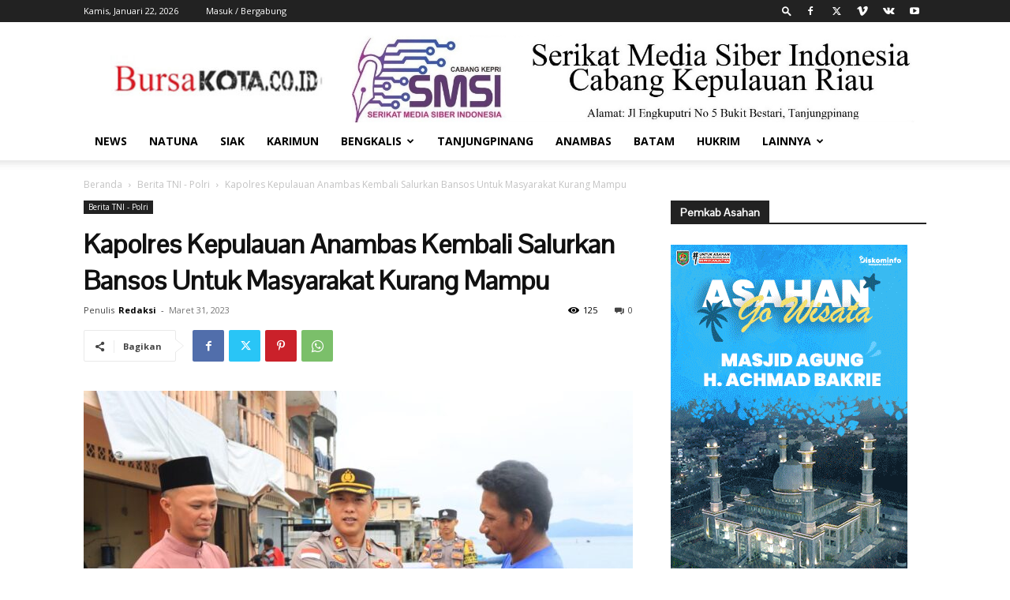

--- FILE ---
content_type: text/html; charset=UTF-8
request_url: https://www.bursakota.co.id/kapolres-kepulauan-anambas-kembali-salurkan-bansos-untuk-masyarakat-kurang-mampu/
body_size: 24365
content:
<!doctype html >
<!--[if IE 8]>    <html class="ie8" lang="en"> <![endif]-->
<!--[if IE 9]>    <html class="ie9" lang="en"> <![endif]-->
<!--[if gt IE 8]><!--> <html dir="ltr" lang="id" prefix="og: https://ogp.me/ns#"> <!--<![endif]-->
<head>
    
    <meta charset="UTF-8" />
    <meta name="viewport" content="width=device-width, initial-scale=1.0">
    <link rel="pingback" href="https://www.bursakota.co.id/xmlrpc.php" />
    	<style>img:is([sizes="auto" i], [sizes^="auto," i]) { contain-intrinsic-size: 3000px 1500px }</style>
	
		<!-- All in One SEO 4.9.1.1 - aioseo.com -->
		<title>Kapolres Kepulauan Anambas Kembali Salurkan Bansos Untuk Masyarakat Kurang Mampu - Bursa Kota</title>
	<meta name="description" content="Bursakota.co.id, Anambas - Kapolres Kepulauan Anambas AKBP Syafrudin Semidang Sakti mengatakan, pihaknya mulai menyalurkan Bantuan Sosial (Bansos) kepada masyarakat kurang mampu dalam rangka menyambut hari raya idul fitri 1444 Hijriah. “Sudah tiga hari ini, kita menyalurkan bantuan sosial,” ujar Kapolres, Jumat (31/03/2023). Kapolres Kepulauan Anambas AKBP Syafrudin Semidang Sakti, S.I.K mengatakan, penyaluran bansos ini dilakukan" />
	<meta name="robots" content="max-image-preview:large" />
	<meta name="author" content="Redaksi"/>
	<link rel="canonical" href="https://www.bursakota.co.id/kapolres-kepulauan-anambas-kembali-salurkan-bansos-untuk-masyarakat-kurang-mampu/" />
	<meta name="generator" content="All in One SEO (AIOSEO) 4.9.1.1" />
		<meta property="og:locale" content="id_ID" />
		<meta property="og:site_name" content="Bursa Kota - Sumber Informasi Terkini" />
		<meta property="og:type" content="article" />
		<meta property="og:title" content="Kapolres Kepulauan Anambas Kembali Salurkan Bansos Untuk Masyarakat Kurang Mampu - Bursa Kota" />
		<meta property="og:description" content="Bursakota.co.id, Anambas - Kapolres Kepulauan Anambas AKBP Syafrudin Semidang Sakti mengatakan, pihaknya mulai menyalurkan Bantuan Sosial (Bansos) kepada masyarakat kurang mampu dalam rangka menyambut hari raya idul fitri 1444 Hijriah. “Sudah tiga hari ini, kita menyalurkan bantuan sosial,” ujar Kapolres, Jumat (31/03/2023). Kapolres Kepulauan Anambas AKBP Syafrudin Semidang Sakti, S.I.K mengatakan, penyaluran bansos ini dilakukan" />
		<meta property="og:url" content="https://www.bursakota.co.id/kapolres-kepulauan-anambas-kembali-salurkan-bansos-untuk-masyarakat-kurang-mampu/" />
		<meta property="og:image" content="https://www.bursakota.co.id/wp-content/uploads/2023/03/IMG-20230331-WA0120.jpg" />
		<meta property="og:image:secure_url" content="https://www.bursakota.co.id/wp-content/uploads/2023/03/IMG-20230331-WA0120.jpg" />
		<meta property="og:image:width" content="1024" />
		<meta property="og:image:height" content="683" />
		<meta property="article:published_time" content="2023-03-31T10:04:30+00:00" />
		<meta property="article:modified_time" content="2023-03-31T10:04:30+00:00" />
		<meta name="twitter:card" content="summary_large_image" />
		<meta name="twitter:title" content="Kapolres Kepulauan Anambas Kembali Salurkan Bansos Untuk Masyarakat Kurang Mampu - Bursa Kota" />
		<meta name="twitter:description" content="Bursakota.co.id, Anambas - Kapolres Kepulauan Anambas AKBP Syafrudin Semidang Sakti mengatakan, pihaknya mulai menyalurkan Bantuan Sosial (Bansos) kepada masyarakat kurang mampu dalam rangka menyambut hari raya idul fitri 1444 Hijriah. “Sudah tiga hari ini, kita menyalurkan bantuan sosial,” ujar Kapolres, Jumat (31/03/2023). Kapolres Kepulauan Anambas AKBP Syafrudin Semidang Sakti, S.I.K mengatakan, penyaluran bansos ini dilakukan" />
		<meta name="twitter:image" content="https://www.bursakota.co.id/wp-content/uploads/2023/03/IMG-20230331-WA0120.jpg" />
		<script type="application/ld+json" class="aioseo-schema">
			{"@context":"https:\/\/schema.org","@graph":[{"@type":"BlogPosting","@id":"https:\/\/www.bursakota.co.id\/kapolres-kepulauan-anambas-kembali-salurkan-bansos-untuk-masyarakat-kurang-mampu\/#blogposting","name":"Kapolres Kepulauan Anambas Kembali Salurkan Bansos Untuk Masyarakat Kurang Mampu - Bursa Kota","headline":"Kapolres Kepulauan Anambas Kembali Salurkan Bansos Untuk Masyarakat Kurang Mampu","author":{"@id":"https:\/\/www.bursakota.co.id\/author\/redaksibursa\/#author"},"publisher":{"@id":"https:\/\/www.bursakota.co.id\/#organization"},"image":{"@type":"ImageObject","url":"https:\/\/www.bursakota.co.id\/wp-content\/uploads\/2023\/03\/IMG-20230331-WA0120.jpg","width":1024,"height":683,"caption":"Ket Foto : Kapolres Kepulauan Anambas AKBP Syafrudin Semidang Sakti, S.I.K menyerahkan bantuan sosial berupa paket sembako kepada warga kurang mampu di Desa Sri Tanjung, Kecamatan Siantan."},"datePublished":"2023-03-31T10:04:30+00:00","dateModified":"2023-03-31T10:04:30+00:00","inLanguage":"id-ID","mainEntityOfPage":{"@id":"https:\/\/www.bursakota.co.id\/kapolres-kepulauan-anambas-kembali-salurkan-bansos-untuk-masyarakat-kurang-mampu\/#webpage"},"isPartOf":{"@id":"https:\/\/www.bursakota.co.id\/kapolres-kepulauan-anambas-kembali-salurkan-bansos-untuk-masyarakat-kurang-mampu\/#webpage"},"articleSection":"Berita TNI - Polri, #Kepri, Bantuan Sosial, Polres Anambas"},{"@type":"BreadcrumbList","@id":"https:\/\/www.bursakota.co.id\/kapolres-kepulauan-anambas-kembali-salurkan-bansos-untuk-masyarakat-kurang-mampu\/#breadcrumblist","itemListElement":[{"@type":"ListItem","@id":"https:\/\/www.bursakota.co.id#listItem","position":1,"name":"Beranda","item":"https:\/\/www.bursakota.co.id","nextItem":{"@type":"ListItem","@id":"https:\/\/www.bursakota.co.id\/category\/berita-tni-polri\/#listItem","name":"Berita TNI - Polri"}},{"@type":"ListItem","@id":"https:\/\/www.bursakota.co.id\/category\/berita-tni-polri\/#listItem","position":2,"name":"Berita TNI - Polri","item":"https:\/\/www.bursakota.co.id\/category\/berita-tni-polri\/","nextItem":{"@type":"ListItem","@id":"https:\/\/www.bursakota.co.id\/kapolres-kepulauan-anambas-kembali-salurkan-bansos-untuk-masyarakat-kurang-mampu\/#listItem","name":"Kapolres Kepulauan Anambas Kembali Salurkan Bansos Untuk Masyarakat Kurang Mampu"},"previousItem":{"@type":"ListItem","@id":"https:\/\/www.bursakota.co.id#listItem","name":"Beranda"}},{"@type":"ListItem","@id":"https:\/\/www.bursakota.co.id\/kapolres-kepulauan-anambas-kembali-salurkan-bansos-untuk-masyarakat-kurang-mampu\/#listItem","position":3,"name":"Kapolres Kepulauan Anambas Kembali Salurkan Bansos Untuk Masyarakat Kurang Mampu","previousItem":{"@type":"ListItem","@id":"https:\/\/www.bursakota.co.id\/category\/berita-tni-polri\/#listItem","name":"Berita TNI - Polri"}}]},{"@type":"Organization","@id":"https:\/\/www.bursakota.co.id\/#organization","name":"Bursa Kota","description":"Sumber Informasi Terkini","url":"https:\/\/www.bursakota.co.id\/"},{"@type":"Person","@id":"https:\/\/www.bursakota.co.id\/author\/redaksibursa\/#author","url":"https:\/\/www.bursakota.co.id\/author\/redaksibursa\/","name":"Redaksi","image":{"@type":"ImageObject","@id":"https:\/\/www.bursakota.co.id\/kapolres-kepulauan-anambas-kembali-salurkan-bansos-untuk-masyarakat-kurang-mampu\/#authorImage","url":"https:\/\/secure.gravatar.com\/avatar\/54b6027f99f54e164b5d3548914b710812afd7ec16aa59b74a0499939bcdefa1?s=96&d=mm&r=g","width":96,"height":96,"caption":"Redaksi"}},{"@type":"WebPage","@id":"https:\/\/www.bursakota.co.id\/kapolres-kepulauan-anambas-kembali-salurkan-bansos-untuk-masyarakat-kurang-mampu\/#webpage","url":"https:\/\/www.bursakota.co.id\/kapolres-kepulauan-anambas-kembali-salurkan-bansos-untuk-masyarakat-kurang-mampu\/","name":"Kapolres Kepulauan Anambas Kembali Salurkan Bansos Untuk Masyarakat Kurang Mampu - Bursa Kota","description":"Bursakota.co.id, Anambas - Kapolres Kepulauan Anambas AKBP Syafrudin Semidang Sakti mengatakan, pihaknya mulai menyalurkan Bantuan Sosial (Bansos) kepada masyarakat kurang mampu dalam rangka menyambut hari raya idul fitri 1444 Hijriah. \u201cSudah tiga hari ini, kita menyalurkan bantuan sosial,\u201d ujar Kapolres, Jumat (31\/03\/2023). Kapolres Kepulauan Anambas AKBP Syafrudin Semidang Sakti, S.I.K mengatakan, penyaluran bansos ini dilakukan","inLanguage":"id-ID","isPartOf":{"@id":"https:\/\/www.bursakota.co.id\/#website"},"breadcrumb":{"@id":"https:\/\/www.bursakota.co.id\/kapolres-kepulauan-anambas-kembali-salurkan-bansos-untuk-masyarakat-kurang-mampu\/#breadcrumblist"},"author":{"@id":"https:\/\/www.bursakota.co.id\/author\/redaksibursa\/#author"},"creator":{"@id":"https:\/\/www.bursakota.co.id\/author\/redaksibursa\/#author"},"image":{"@type":"ImageObject","url":"https:\/\/www.bursakota.co.id\/wp-content\/uploads\/2023\/03\/IMG-20230331-WA0120.jpg","@id":"https:\/\/www.bursakota.co.id\/kapolres-kepulauan-anambas-kembali-salurkan-bansos-untuk-masyarakat-kurang-mampu\/#mainImage","width":1024,"height":683,"caption":"Ket Foto : Kapolres Kepulauan Anambas AKBP Syafrudin Semidang Sakti, S.I.K menyerahkan bantuan sosial berupa paket sembako kepada warga kurang mampu di Desa Sri Tanjung, Kecamatan Siantan."},"primaryImageOfPage":{"@id":"https:\/\/www.bursakota.co.id\/kapolres-kepulauan-anambas-kembali-salurkan-bansos-untuk-masyarakat-kurang-mampu\/#mainImage"},"datePublished":"2023-03-31T10:04:30+00:00","dateModified":"2023-03-31T10:04:30+00:00"},{"@type":"WebSite","@id":"https:\/\/www.bursakota.co.id\/#website","url":"https:\/\/www.bursakota.co.id\/","name":"Bursa Kota","description":"Sumber Informasi Terkini","inLanguage":"id-ID","publisher":{"@id":"https:\/\/www.bursakota.co.id\/#organization"}}]}
		</script>
		<!-- All in One SEO -->

<link rel='dns-prefetch' href='//fonts.googleapis.com' />
<link rel="alternate" type="application/rss+xml" title="Bursa Kota &raquo; Feed" href="https://www.bursakota.co.id/feed/" />
<link rel="alternate" type="application/rss+xml" title="Bursa Kota &raquo; Umpan Komentar" href="https://www.bursakota.co.id/comments/feed/" />
<link rel="alternate" type="application/rss+xml" title="Bursa Kota &raquo; Kapolres Kepulauan Anambas Kembali Salurkan Bansos Untuk Masyarakat Kurang Mampu Umpan Komentar" href="https://www.bursakota.co.id/kapolres-kepulauan-anambas-kembali-salurkan-bansos-untuk-masyarakat-kurang-mampu/feed/" />
<script type="text/javascript">
/* <![CDATA[ */
window._wpemojiSettings = {"baseUrl":"https:\/\/s.w.org\/images\/core\/emoji\/16.0.1\/72x72\/","ext":".png","svgUrl":"https:\/\/s.w.org\/images\/core\/emoji\/16.0.1\/svg\/","svgExt":".svg","source":{"concatemoji":"https:\/\/www.bursakota.co.id\/wp-includes\/js\/wp-emoji-release.min.js?ver=6.8.3"}};
/*! This file is auto-generated */
!function(s,n){var o,i,e;function c(e){try{var t={supportTests:e,timestamp:(new Date).valueOf()};sessionStorage.setItem(o,JSON.stringify(t))}catch(e){}}function p(e,t,n){e.clearRect(0,0,e.canvas.width,e.canvas.height),e.fillText(t,0,0);var t=new Uint32Array(e.getImageData(0,0,e.canvas.width,e.canvas.height).data),a=(e.clearRect(0,0,e.canvas.width,e.canvas.height),e.fillText(n,0,0),new Uint32Array(e.getImageData(0,0,e.canvas.width,e.canvas.height).data));return t.every(function(e,t){return e===a[t]})}function u(e,t){e.clearRect(0,0,e.canvas.width,e.canvas.height),e.fillText(t,0,0);for(var n=e.getImageData(16,16,1,1),a=0;a<n.data.length;a++)if(0!==n.data[a])return!1;return!0}function f(e,t,n,a){switch(t){case"flag":return n(e,"\ud83c\udff3\ufe0f\u200d\u26a7\ufe0f","\ud83c\udff3\ufe0f\u200b\u26a7\ufe0f")?!1:!n(e,"\ud83c\udde8\ud83c\uddf6","\ud83c\udde8\u200b\ud83c\uddf6")&&!n(e,"\ud83c\udff4\udb40\udc67\udb40\udc62\udb40\udc65\udb40\udc6e\udb40\udc67\udb40\udc7f","\ud83c\udff4\u200b\udb40\udc67\u200b\udb40\udc62\u200b\udb40\udc65\u200b\udb40\udc6e\u200b\udb40\udc67\u200b\udb40\udc7f");case"emoji":return!a(e,"\ud83e\udedf")}return!1}function g(e,t,n,a){var r="undefined"!=typeof WorkerGlobalScope&&self instanceof WorkerGlobalScope?new OffscreenCanvas(300,150):s.createElement("canvas"),o=r.getContext("2d",{willReadFrequently:!0}),i=(o.textBaseline="top",o.font="600 32px Arial",{});return e.forEach(function(e){i[e]=t(o,e,n,a)}),i}function t(e){var t=s.createElement("script");t.src=e,t.defer=!0,s.head.appendChild(t)}"undefined"!=typeof Promise&&(o="wpEmojiSettingsSupports",i=["flag","emoji"],n.supports={everything:!0,everythingExceptFlag:!0},e=new Promise(function(e){s.addEventListener("DOMContentLoaded",e,{once:!0})}),new Promise(function(t){var n=function(){try{var e=JSON.parse(sessionStorage.getItem(o));if("object"==typeof e&&"number"==typeof e.timestamp&&(new Date).valueOf()<e.timestamp+604800&&"object"==typeof e.supportTests)return e.supportTests}catch(e){}return null}();if(!n){if("undefined"!=typeof Worker&&"undefined"!=typeof OffscreenCanvas&&"undefined"!=typeof URL&&URL.createObjectURL&&"undefined"!=typeof Blob)try{var e="postMessage("+g.toString()+"("+[JSON.stringify(i),f.toString(),p.toString(),u.toString()].join(",")+"));",a=new Blob([e],{type:"text/javascript"}),r=new Worker(URL.createObjectURL(a),{name:"wpTestEmojiSupports"});return void(r.onmessage=function(e){c(n=e.data),r.terminate(),t(n)})}catch(e){}c(n=g(i,f,p,u))}t(n)}).then(function(e){for(var t in e)n.supports[t]=e[t],n.supports.everything=n.supports.everything&&n.supports[t],"flag"!==t&&(n.supports.everythingExceptFlag=n.supports.everythingExceptFlag&&n.supports[t]);n.supports.everythingExceptFlag=n.supports.everythingExceptFlag&&!n.supports.flag,n.DOMReady=!1,n.readyCallback=function(){n.DOMReady=!0}}).then(function(){return e}).then(function(){var e;n.supports.everything||(n.readyCallback(),(e=n.source||{}).concatemoji?t(e.concatemoji):e.wpemoji&&e.twemoji&&(t(e.twemoji),t(e.wpemoji)))}))}((window,document),window._wpemojiSettings);
/* ]]> */
</script>
<style id='wp-emoji-styles-inline-css' type='text/css'>

	img.wp-smiley, img.emoji {
		display: inline !important;
		border: none !important;
		box-shadow: none !important;
		height: 1em !important;
		width: 1em !important;
		margin: 0 0.07em !important;
		vertical-align: -0.1em !important;
		background: none !important;
		padding: 0 !important;
	}
</style>
<link rel='stylesheet' id='wp-block-library-css' href='https://www.bursakota.co.id/wp-includes/css/dist/block-library/style.min.css?ver=6.8.3' type='text/css' media='all' />
<style id='classic-theme-styles-inline-css' type='text/css'>
/*! This file is auto-generated */
.wp-block-button__link{color:#fff;background-color:#32373c;border-radius:9999px;box-shadow:none;text-decoration:none;padding:calc(.667em + 2px) calc(1.333em + 2px);font-size:1.125em}.wp-block-file__button{background:#32373c;color:#fff;text-decoration:none}
</style>
<link rel='stylesheet' id='aioseo/css/src/vue/standalone/blocks/table-of-contents/global.scss-css' href='https://www.bursakota.co.id/wp-content/plugins/all-in-one-seo-pack/dist/Lite/assets/css/table-of-contents/global.e90f6d47.css?ver=4.9.1.1' type='text/css' media='all' />
<style id='global-styles-inline-css' type='text/css'>
:root{--wp--preset--aspect-ratio--square: 1;--wp--preset--aspect-ratio--4-3: 4/3;--wp--preset--aspect-ratio--3-4: 3/4;--wp--preset--aspect-ratio--3-2: 3/2;--wp--preset--aspect-ratio--2-3: 2/3;--wp--preset--aspect-ratio--16-9: 16/9;--wp--preset--aspect-ratio--9-16: 9/16;--wp--preset--color--black: #000000;--wp--preset--color--cyan-bluish-gray: #abb8c3;--wp--preset--color--white: #ffffff;--wp--preset--color--pale-pink: #f78da7;--wp--preset--color--vivid-red: #cf2e2e;--wp--preset--color--luminous-vivid-orange: #ff6900;--wp--preset--color--luminous-vivid-amber: #fcb900;--wp--preset--color--light-green-cyan: #7bdcb5;--wp--preset--color--vivid-green-cyan: #00d084;--wp--preset--color--pale-cyan-blue: #8ed1fc;--wp--preset--color--vivid-cyan-blue: #0693e3;--wp--preset--color--vivid-purple: #9b51e0;--wp--preset--gradient--vivid-cyan-blue-to-vivid-purple: linear-gradient(135deg,rgba(6,147,227,1) 0%,rgb(155,81,224) 100%);--wp--preset--gradient--light-green-cyan-to-vivid-green-cyan: linear-gradient(135deg,rgb(122,220,180) 0%,rgb(0,208,130) 100%);--wp--preset--gradient--luminous-vivid-amber-to-luminous-vivid-orange: linear-gradient(135deg,rgba(252,185,0,1) 0%,rgba(255,105,0,1) 100%);--wp--preset--gradient--luminous-vivid-orange-to-vivid-red: linear-gradient(135deg,rgba(255,105,0,1) 0%,rgb(207,46,46) 100%);--wp--preset--gradient--very-light-gray-to-cyan-bluish-gray: linear-gradient(135deg,rgb(238,238,238) 0%,rgb(169,184,195) 100%);--wp--preset--gradient--cool-to-warm-spectrum: linear-gradient(135deg,rgb(74,234,220) 0%,rgb(151,120,209) 20%,rgb(207,42,186) 40%,rgb(238,44,130) 60%,rgb(251,105,98) 80%,rgb(254,248,76) 100%);--wp--preset--gradient--blush-light-purple: linear-gradient(135deg,rgb(255,206,236) 0%,rgb(152,150,240) 100%);--wp--preset--gradient--blush-bordeaux: linear-gradient(135deg,rgb(254,205,165) 0%,rgb(254,45,45) 50%,rgb(107,0,62) 100%);--wp--preset--gradient--luminous-dusk: linear-gradient(135deg,rgb(255,203,112) 0%,rgb(199,81,192) 50%,rgb(65,88,208) 100%);--wp--preset--gradient--pale-ocean: linear-gradient(135deg,rgb(255,245,203) 0%,rgb(182,227,212) 50%,rgb(51,167,181) 100%);--wp--preset--gradient--electric-grass: linear-gradient(135deg,rgb(202,248,128) 0%,rgb(113,206,126) 100%);--wp--preset--gradient--midnight: linear-gradient(135deg,rgb(2,3,129) 0%,rgb(40,116,252) 100%);--wp--preset--font-size--small: 11px;--wp--preset--font-size--medium: 20px;--wp--preset--font-size--large: 32px;--wp--preset--font-size--x-large: 42px;--wp--preset--font-size--regular: 15px;--wp--preset--font-size--larger: 50px;--wp--preset--spacing--20: 0.44rem;--wp--preset--spacing--30: 0.67rem;--wp--preset--spacing--40: 1rem;--wp--preset--spacing--50: 1.5rem;--wp--preset--spacing--60: 2.25rem;--wp--preset--spacing--70: 3.38rem;--wp--preset--spacing--80: 5.06rem;--wp--preset--shadow--natural: 6px 6px 9px rgba(0, 0, 0, 0.2);--wp--preset--shadow--deep: 12px 12px 50px rgba(0, 0, 0, 0.4);--wp--preset--shadow--sharp: 6px 6px 0px rgba(0, 0, 0, 0.2);--wp--preset--shadow--outlined: 6px 6px 0px -3px rgba(255, 255, 255, 1), 6px 6px rgba(0, 0, 0, 1);--wp--preset--shadow--crisp: 6px 6px 0px rgba(0, 0, 0, 1);}:where(.is-layout-flex){gap: 0.5em;}:where(.is-layout-grid){gap: 0.5em;}body .is-layout-flex{display: flex;}.is-layout-flex{flex-wrap: wrap;align-items: center;}.is-layout-flex > :is(*, div){margin: 0;}body .is-layout-grid{display: grid;}.is-layout-grid > :is(*, div){margin: 0;}:where(.wp-block-columns.is-layout-flex){gap: 2em;}:where(.wp-block-columns.is-layout-grid){gap: 2em;}:where(.wp-block-post-template.is-layout-flex){gap: 1.25em;}:where(.wp-block-post-template.is-layout-grid){gap: 1.25em;}.has-black-color{color: var(--wp--preset--color--black) !important;}.has-cyan-bluish-gray-color{color: var(--wp--preset--color--cyan-bluish-gray) !important;}.has-white-color{color: var(--wp--preset--color--white) !important;}.has-pale-pink-color{color: var(--wp--preset--color--pale-pink) !important;}.has-vivid-red-color{color: var(--wp--preset--color--vivid-red) !important;}.has-luminous-vivid-orange-color{color: var(--wp--preset--color--luminous-vivid-orange) !important;}.has-luminous-vivid-amber-color{color: var(--wp--preset--color--luminous-vivid-amber) !important;}.has-light-green-cyan-color{color: var(--wp--preset--color--light-green-cyan) !important;}.has-vivid-green-cyan-color{color: var(--wp--preset--color--vivid-green-cyan) !important;}.has-pale-cyan-blue-color{color: var(--wp--preset--color--pale-cyan-blue) !important;}.has-vivid-cyan-blue-color{color: var(--wp--preset--color--vivid-cyan-blue) !important;}.has-vivid-purple-color{color: var(--wp--preset--color--vivid-purple) !important;}.has-black-background-color{background-color: var(--wp--preset--color--black) !important;}.has-cyan-bluish-gray-background-color{background-color: var(--wp--preset--color--cyan-bluish-gray) !important;}.has-white-background-color{background-color: var(--wp--preset--color--white) !important;}.has-pale-pink-background-color{background-color: var(--wp--preset--color--pale-pink) !important;}.has-vivid-red-background-color{background-color: var(--wp--preset--color--vivid-red) !important;}.has-luminous-vivid-orange-background-color{background-color: var(--wp--preset--color--luminous-vivid-orange) !important;}.has-luminous-vivid-amber-background-color{background-color: var(--wp--preset--color--luminous-vivid-amber) !important;}.has-light-green-cyan-background-color{background-color: var(--wp--preset--color--light-green-cyan) !important;}.has-vivid-green-cyan-background-color{background-color: var(--wp--preset--color--vivid-green-cyan) !important;}.has-pale-cyan-blue-background-color{background-color: var(--wp--preset--color--pale-cyan-blue) !important;}.has-vivid-cyan-blue-background-color{background-color: var(--wp--preset--color--vivid-cyan-blue) !important;}.has-vivid-purple-background-color{background-color: var(--wp--preset--color--vivid-purple) !important;}.has-black-border-color{border-color: var(--wp--preset--color--black) !important;}.has-cyan-bluish-gray-border-color{border-color: var(--wp--preset--color--cyan-bluish-gray) !important;}.has-white-border-color{border-color: var(--wp--preset--color--white) !important;}.has-pale-pink-border-color{border-color: var(--wp--preset--color--pale-pink) !important;}.has-vivid-red-border-color{border-color: var(--wp--preset--color--vivid-red) !important;}.has-luminous-vivid-orange-border-color{border-color: var(--wp--preset--color--luminous-vivid-orange) !important;}.has-luminous-vivid-amber-border-color{border-color: var(--wp--preset--color--luminous-vivid-amber) !important;}.has-light-green-cyan-border-color{border-color: var(--wp--preset--color--light-green-cyan) !important;}.has-vivid-green-cyan-border-color{border-color: var(--wp--preset--color--vivid-green-cyan) !important;}.has-pale-cyan-blue-border-color{border-color: var(--wp--preset--color--pale-cyan-blue) !important;}.has-vivid-cyan-blue-border-color{border-color: var(--wp--preset--color--vivid-cyan-blue) !important;}.has-vivid-purple-border-color{border-color: var(--wp--preset--color--vivid-purple) !important;}.has-vivid-cyan-blue-to-vivid-purple-gradient-background{background: var(--wp--preset--gradient--vivid-cyan-blue-to-vivid-purple) !important;}.has-light-green-cyan-to-vivid-green-cyan-gradient-background{background: var(--wp--preset--gradient--light-green-cyan-to-vivid-green-cyan) !important;}.has-luminous-vivid-amber-to-luminous-vivid-orange-gradient-background{background: var(--wp--preset--gradient--luminous-vivid-amber-to-luminous-vivid-orange) !important;}.has-luminous-vivid-orange-to-vivid-red-gradient-background{background: var(--wp--preset--gradient--luminous-vivid-orange-to-vivid-red) !important;}.has-very-light-gray-to-cyan-bluish-gray-gradient-background{background: var(--wp--preset--gradient--very-light-gray-to-cyan-bluish-gray) !important;}.has-cool-to-warm-spectrum-gradient-background{background: var(--wp--preset--gradient--cool-to-warm-spectrum) !important;}.has-blush-light-purple-gradient-background{background: var(--wp--preset--gradient--blush-light-purple) !important;}.has-blush-bordeaux-gradient-background{background: var(--wp--preset--gradient--blush-bordeaux) !important;}.has-luminous-dusk-gradient-background{background: var(--wp--preset--gradient--luminous-dusk) !important;}.has-pale-ocean-gradient-background{background: var(--wp--preset--gradient--pale-ocean) !important;}.has-electric-grass-gradient-background{background: var(--wp--preset--gradient--electric-grass) !important;}.has-midnight-gradient-background{background: var(--wp--preset--gradient--midnight) !important;}.has-small-font-size{font-size: var(--wp--preset--font-size--small) !important;}.has-medium-font-size{font-size: var(--wp--preset--font-size--medium) !important;}.has-large-font-size{font-size: var(--wp--preset--font-size--large) !important;}.has-x-large-font-size{font-size: var(--wp--preset--font-size--x-large) !important;}
:where(.wp-block-post-template.is-layout-flex){gap: 1.25em;}:where(.wp-block-post-template.is-layout-grid){gap: 1.25em;}
:where(.wp-block-columns.is-layout-flex){gap: 2em;}:where(.wp-block-columns.is-layout-grid){gap: 2em;}
:root :where(.wp-block-pullquote){font-size: 1.5em;line-height: 1.6;}
</style>
<link rel='stylesheet' id='td-plugin-multi-purpose-css' href='https://www.bursakota.co.id/wp-content/plugins/td-composer/td-multi-purpose/style.css?ver=963059d7cceb10dc9b9adeec7fadb27d' type='text/css' media='all' />
<link rel='stylesheet' id='google-fonts-style-css' href='https://fonts.googleapis.com/css?family=Poppins%3A400%7CPontano+Sans%3A400%7CPlayfair+Display%3A400%7COpen+Sans%3A400%2C600%2C700%7CRoboto%3A400%2C500%2C700&#038;display=swap&#038;ver=12.6.4' type='text/css' media='all' />
<link rel='stylesheet' id='td-theme-css' href='https://www.bursakota.co.id/wp-content/themes/Newspaper/style.css?ver=12.6.4' type='text/css' media='all' />
<style id='td-theme-inline-css' type='text/css'>@media (max-width:767px){.td-header-desktop-wrap{display:none}}@media (min-width:767px){.td-header-mobile-wrap{display:none}}</style>
<link rel='stylesheet' id='td-legacy-framework-front-style-css' href='https://www.bursakota.co.id/wp-content/plugins/td-composer/legacy/Newspaper/assets/css/td_legacy_main.css?ver=963059d7cceb10dc9b9adeec7fadb27d' type='text/css' media='all' />
<link rel='stylesheet' id='td-standard-pack-framework-front-style-css' href='https://www.bursakota.co.id/wp-content/plugins/td-standard-pack/Newspaper/assets/css/td_standard_pack_main.css?ver=f37a0b116c45d11f14bca079946a1778' type='text/css' media='all' />
<link rel='stylesheet' id='tdb_style_cloud_templates_front-css' href='https://www.bursakota.co.id/wp-content/plugins/td-cloud-library/assets/css/tdb_main.css?ver=9e24474348f1755e0ebe145b87be714d' type='text/css' media='all' />
<script type="text/javascript" src="https://www.bursakota.co.id/wp-includes/js/jquery/jquery.min.js?ver=3.7.1" id="jquery-core-js"></script>
<script type="text/javascript" src="https://www.bursakota.co.id/wp-includes/js/jquery/jquery-migrate.min.js?ver=3.4.1" id="jquery-migrate-js"></script>
<link rel="https://api.w.org/" href="https://www.bursakota.co.id/wp-json/" /><link rel="alternate" title="JSON" type="application/json" href="https://www.bursakota.co.id/wp-json/wp/v2/posts/28656" /><link rel="EditURI" type="application/rsd+xml" title="RSD" href="https://www.bursakota.co.id/xmlrpc.php?rsd" />
<meta name="generator" content="WordPress 6.8.3" />
<link rel='shortlink' href='https://www.bursakota.co.id/?p=28656' />
<link rel="alternate" title="oEmbed (JSON)" type="application/json+oembed" href="https://www.bursakota.co.id/wp-json/oembed/1.0/embed?url=https%3A%2F%2Fwww.bursakota.co.id%2Fkapolres-kepulauan-anambas-kembali-salurkan-bansos-untuk-masyarakat-kurang-mampu%2F" />
<link rel="alternate" title="oEmbed (XML)" type="text/xml+oembed" href="https://www.bursakota.co.id/wp-json/oembed/1.0/embed?url=https%3A%2F%2Fwww.bursakota.co.id%2Fkapolres-kepulauan-anambas-kembali-salurkan-bansos-untuk-masyarakat-kurang-mampu%2F&#038;format=xml" />
    <script>
        window.tdb_global_vars = {"wpRestUrl":"https:\/\/www.bursakota.co.id\/wp-json\/","permalinkStructure":"\/%postname%\/"};
        window.tdb_p_autoload_vars = {"isAjax":false,"isAdminBarShowing":false,"autoloadScrollPercent":50,"postAutoloadStatus":"off","origPostEditUrl":null};
    </script>
    
    <style id="tdb-global-colors">:root{--accent-color:#fff}</style>
	

<!-- JS generated by theme -->

<script>
    
    

	    var tdBlocksArray = []; //here we store all the items for the current page

	    // td_block class - each ajax block uses a object of this class for requests
	    function tdBlock() {
		    this.id = '';
		    this.block_type = 1; //block type id (1-234 etc)
		    this.atts = '';
		    this.td_column_number = '';
		    this.td_current_page = 1; //
		    this.post_count = 0; //from wp
		    this.found_posts = 0; //from wp
		    this.max_num_pages = 0; //from wp
		    this.td_filter_value = ''; //current live filter value
		    this.is_ajax_running = false;
		    this.td_user_action = ''; // load more or infinite loader (used by the animation)
		    this.header_color = '';
		    this.ajax_pagination_infinite_stop = ''; //show load more at page x
	    }

        // td_js_generator - mini detector
        ( function () {
            var htmlTag = document.getElementsByTagName("html")[0];

	        if ( navigator.userAgent.indexOf("MSIE 10.0") > -1 ) {
                htmlTag.className += ' ie10';
            }

            if ( !!navigator.userAgent.match(/Trident.*rv\:11\./) ) {
                htmlTag.className += ' ie11';
            }

	        if ( navigator.userAgent.indexOf("Edge") > -1 ) {
                htmlTag.className += ' ieEdge';
            }

            if ( /(iPad|iPhone|iPod)/g.test(navigator.userAgent) ) {
                htmlTag.className += ' td-md-is-ios';
            }

            var user_agent = navigator.userAgent.toLowerCase();
            if ( user_agent.indexOf("android") > -1 ) {
                htmlTag.className += ' td-md-is-android';
            }

            if ( -1 !== navigator.userAgent.indexOf('Mac OS X')  ) {
                htmlTag.className += ' td-md-is-os-x';
            }

            if ( /chrom(e|ium)/.test(navigator.userAgent.toLowerCase()) ) {
               htmlTag.className += ' td-md-is-chrome';
            }

            if ( -1 !== navigator.userAgent.indexOf('Firefox') ) {
                htmlTag.className += ' td-md-is-firefox';
            }

            if ( -1 !== navigator.userAgent.indexOf('Safari') && -1 === navigator.userAgent.indexOf('Chrome') ) {
                htmlTag.className += ' td-md-is-safari';
            }

            if( -1 !== navigator.userAgent.indexOf('IEMobile') ){
                htmlTag.className += ' td-md-is-iemobile';
            }

        })();

        var tdLocalCache = {};

        ( function () {
            "use strict";

            tdLocalCache = {
                data: {},
                remove: function (resource_id) {
                    delete tdLocalCache.data[resource_id];
                },
                exist: function (resource_id) {
                    return tdLocalCache.data.hasOwnProperty(resource_id) && tdLocalCache.data[resource_id] !== null;
                },
                get: function (resource_id) {
                    return tdLocalCache.data[resource_id];
                },
                set: function (resource_id, cachedData) {
                    tdLocalCache.remove(resource_id);
                    tdLocalCache.data[resource_id] = cachedData;
                }
            };
        })();

    
    
var td_viewport_interval_list=[{"limitBottom":767,"sidebarWidth":228},{"limitBottom":1018,"sidebarWidth":300},{"limitBottom":1140,"sidebarWidth":324}];
var td_animation_stack_effect="type0";
var tds_animation_stack=true;
var td_animation_stack_specific_selectors=".entry-thumb, img, .td-lazy-img";
var td_animation_stack_general_selectors=".td-animation-stack img, .td-animation-stack .entry-thumb, .post img, .td-animation-stack .td-lazy-img";
var tdc_is_installed="yes";
var td_ajax_url="https:\/\/www.bursakota.co.id\/wp-admin\/admin-ajax.php?td_theme_name=Newspaper&v=12.6.4";
var td_get_template_directory_uri="https:\/\/www.bursakota.co.id\/wp-content\/plugins\/td-composer\/legacy\/common";
var tds_snap_menu="smart_snap_always";
var tds_logo_on_sticky="show_header_logo";
var tds_header_style="";
var td_please_wait="Mohon tunggu\u2026";
var td_email_user_pass_incorrect="Pengguna dan password salah!";
var td_email_user_incorrect="Email atau nama pengguna salah!";
var td_email_incorrect="Email tidak benar!";
var td_user_incorrect="Username incorrect!";
var td_email_user_empty="Email or username empty!";
var td_pass_empty="Pass empty!";
var td_pass_pattern_incorrect="Invalid Pass Pattern!";
var td_retype_pass_incorrect="Retyped Pass incorrect!";
var tds_more_articles_on_post_enable="show";
var tds_more_articles_on_post_time_to_wait="";
var tds_more_articles_on_post_pages_distance_from_top=0;
var tds_captcha="";
var tds_theme_color_site_wide="#4db2ec";
var tds_smart_sidebar="enabled";
var tdThemeName="Newspaper";
var tdThemeNameWl="Newspaper";
var td_magnific_popup_translation_tPrev="Sebelumnya (tombol panah kiri)";
var td_magnific_popup_translation_tNext="Berikutnya (tombol panah kanan)";
var td_magnific_popup_translation_tCounter="%curr% dari %total%";
var td_magnific_popup_translation_ajax_tError="Isi dari %url% tidak dapat dimuat.";
var td_magnific_popup_translation_image_tError="Gambar #%curr% tidak dapat dimuat.";
var tdBlockNonce="3d762bc9ec";
var tdMobileMenu="enabled";
var tdMobileSearch="enabled";
var tdDateNamesI18n={"month_names":["Januari","Februari","Maret","April","Mei","Juni","Juli","Agustus","September","Oktober","November","Desember"],"month_names_short":["Jan","Feb","Mar","Apr","Mei","Jun","Jul","Agu","Sep","Okt","Nov","Des"],"day_names":["Minggu","Senin","Selasa","Rabu","Kamis","Jumat","Sabtu"],"day_names_short":["Ming","Sen","Sel","Rab","Kam","Jum","Sab"]};
var tdb_modal_confirm="Menyimpan";
var tdb_modal_cancel="Membatalkan";
var tdb_modal_confirm_alt="Ya";
var tdb_modal_cancel_alt="TIDAK";
var td_ad_background_click_link="";
var td_ad_background_click_target="";
</script>


<!-- Header style compiled by theme -->

<style>.td-menu-background,.td-search-background{background-image:url('https://www.bursakota.co.id/wp-content/uploads/2020/02/8.jpg')}#td-mobile-nav,#td-mobile-nav .wpb_button,.td-search-wrap-mob{font-family:"Pontano Sans"}.white-popup-block:before{background-image:url('https://www.bursakota.co.id/wp-content/uploads/2020/02/8.jpg')}:root{--td_excl_label:'EKSKLUSIF';--td_header_color:#222222}.td-footer-wrapper,.td-footer-wrapper .td_block_template_7 .td-block-title>*,.td-footer-wrapper .td_block_template_17 .td-block-title,.td-footer-wrapper .td-block-title-wrap .td-wrapper-pulldown-filter{background-color:#111111}.td-footer-wrapper::before{background-image:url('https://www.bursakota.co.id/wp-content/uploads/2020/02/8.jpg')}.td-footer-wrapper::before{background-size:cover}.td-footer-wrapper::before{background-position:center center}.td-footer-wrapper::before{opacity:0.1}.block-title>span,.block-title>a,.widgettitle,body .td-trending-now-title,.wpb_tabs li a,.vc_tta-container .vc_tta-color-grey.vc_tta-tabs-position-top.vc_tta-style-classic .vc_tta-tabs-container .vc_tta-tab>a,.td-theme-wrap .td-related-title a,.woocommerce div.product .woocommerce-tabs ul.tabs li a,.woocommerce .product .products h2:not(.woocommerce-loop-product__title),.td-theme-wrap .td-block-title{font-family:"Pontano Sans";font-weight:bold}.td_module_wrap .td-module-title{font-family:"Pontano Sans"}.td_module_1 .td-module-title{font-family:"Pontano Sans";font-weight:600}.td_block_trending_now .entry-title,.td-theme-slider .td-module-title,.td-big-grid-post .entry-title{font-family:"Playfair Display"}.td_module_mx1 .td-module-title{font-weight:600}.post .td-post-header .entry-title{font-family:"Pontano Sans"}.td-post-template-default .td-post-header .entry-title{font-size:34px;line-height:46px;font-weight:bold}.td-post-content p,.td-post-content{font-family:Poppins;font-size:16px}.td-post-content h1{font-family:Poppins}.td-menu-background,.td-search-background{background-image:url('https://www.bursakota.co.id/wp-content/uploads/2020/02/8.jpg')}#td-mobile-nav,#td-mobile-nav .wpb_button,.td-search-wrap-mob{font-family:"Pontano Sans"}.white-popup-block:before{background-image:url('https://www.bursakota.co.id/wp-content/uploads/2020/02/8.jpg')}:root{--td_excl_label:'EKSKLUSIF';--td_header_color:#222222}.td-footer-wrapper,.td-footer-wrapper .td_block_template_7 .td-block-title>*,.td-footer-wrapper .td_block_template_17 .td-block-title,.td-footer-wrapper .td-block-title-wrap .td-wrapper-pulldown-filter{background-color:#111111}.td-footer-wrapper::before{background-image:url('https://www.bursakota.co.id/wp-content/uploads/2020/02/8.jpg')}.td-footer-wrapper::before{background-size:cover}.td-footer-wrapper::before{background-position:center center}.td-footer-wrapper::before{opacity:0.1}.block-title>span,.block-title>a,.widgettitle,body .td-trending-now-title,.wpb_tabs li a,.vc_tta-container .vc_tta-color-grey.vc_tta-tabs-position-top.vc_tta-style-classic .vc_tta-tabs-container .vc_tta-tab>a,.td-theme-wrap .td-related-title a,.woocommerce div.product .woocommerce-tabs ul.tabs li a,.woocommerce .product .products h2:not(.woocommerce-loop-product__title),.td-theme-wrap .td-block-title{font-family:"Pontano Sans";font-weight:bold}.td_module_wrap .td-module-title{font-family:"Pontano Sans"}.td_module_1 .td-module-title{font-family:"Pontano Sans";font-weight:600}.td_block_trending_now .entry-title,.td-theme-slider .td-module-title,.td-big-grid-post .entry-title{font-family:"Playfair Display"}.td_module_mx1 .td-module-title{font-weight:600}.post .td-post-header .entry-title{font-family:"Pontano Sans"}.td-post-template-default .td-post-header .entry-title{font-size:34px;line-height:46px;font-weight:bold}.td-post-content p,.td-post-content{font-family:Poppins;font-size:16px}.td-post-content h1{font-family:Poppins}</style>




<script type="application/ld+json">
    {
        "@context": "https://schema.org",
        "@type": "BreadcrumbList",
        "itemListElement": [
            {
                "@type": "ListItem",
                "position": 1,
                "item": {
                    "@type": "WebSite",
                    "@id": "https://www.bursakota.co.id/",
                    "name": "Beranda"
                }
            },
            {
                "@type": "ListItem",
                "position": 2,
                    "item": {
                    "@type": "WebPage",
                    "@id": "https://www.bursakota.co.id/category/berita-tni-polri/",
                    "name": "Berita TNI - Polri"
                }
            }
            ,{
                "@type": "ListItem",
                "position": 3,
                    "item": {
                    "@type": "WebPage",
                    "@id": "https://www.bursakota.co.id/kapolres-kepulauan-anambas-kembali-salurkan-bansos-untuk-masyarakat-kurang-mampu/",
                    "name": "Kapolres Kepulauan Anambas Kembali Salurkan Bansos Untuk Masyarakat Kurang Mampu"                                
                }
            }    
        ]
    }
</script>
<link rel="icon" href="https://www.bursakota.co.id/wp-content/uploads/2024/12/cropped-bursa-32x32.png" sizes="32x32" />
<link rel="icon" href="https://www.bursakota.co.id/wp-content/uploads/2024/12/cropped-bursa-192x192.png" sizes="192x192" />
<link rel="apple-touch-icon" href="https://www.bursakota.co.id/wp-content/uploads/2024/12/cropped-bursa-180x180.png" />
<meta name="msapplication-TileImage" content="https://www.bursakota.co.id/wp-content/uploads/2024/12/cropped-bursa-270x270.png" />

<!-- Button style compiled by theme -->

<style></style>

	<style id="tdw-css-placeholder"></style></head>

<body class="wp-singular post-template-default single single-post postid-28656 single-format-standard wp-theme-Newspaper td-standard-pack kapolres-kepulauan-anambas-kembali-salurkan-bansos-untuk-masyarakat-kurang-mampu global-block-template-1 td-animation-stack-type0 td-full-layout" itemscope="itemscope" itemtype="https://schema.org/WebPage">

            <div class="td-scroll-up  td-hide-scroll-up-on-mob" style="display:none;"><i class="td-icon-menu-up"></i></div>
    
    <div class="td-menu-background" style="visibility:hidden"></div>
<div id="td-mobile-nav" style="visibility:hidden">
    <div class="td-mobile-container">
        <!-- mobile menu top section -->
        <div class="td-menu-socials-wrap">
            <!-- socials -->
            <div class="td-menu-socials">
                
        <span class="td-social-icon-wrap">
            <a target="_blank" href="#" title="Facebook">
                <i class="td-icon-font td-icon-facebook"></i>
                <span style="display: none">Facebook</span>
            </a>
        </span>
        <span class="td-social-icon-wrap">
            <a target="_blank" href="#" title="Twitter">
                <i class="td-icon-font td-icon-twitter"></i>
                <span style="display: none">Twitter</span>
            </a>
        </span>
        <span class="td-social-icon-wrap">
            <a target="_blank" href="#" title="Vimeo">
                <i class="td-icon-font td-icon-vimeo"></i>
                <span style="display: none">Vimeo</span>
            </a>
        </span>
        <span class="td-social-icon-wrap">
            <a target="_blank" href="#" title="VKontakte">
                <i class="td-icon-font td-icon-vk"></i>
                <span style="display: none">VKontakte</span>
            </a>
        </span>
        <span class="td-social-icon-wrap">
            <a target="_blank" href="#" title="Youtube">
                <i class="td-icon-font td-icon-youtube"></i>
                <span style="display: none">Youtube</span>
            </a>
        </span>            </div>
            <!-- close button -->
            <div class="td-mobile-close">
                <span><i class="td-icon-close-mobile"></i></span>
            </div>
        </div>

        <!-- login section -->
                    <div class="td-menu-login-section">
                
    <div class="td-guest-wrap">
        <div class="td-menu-login"><a id="login-link-mob">Masuk</a></div>
    </div>
            </div>
        
        <!-- menu section -->
        <div class="td-mobile-content">
            <div class="menu-td-demo-header-menu-container"><ul id="menu-td-demo-header-menu" class="td-mobile-main-menu"><li id="menu-item-54" class="menu-item menu-item-type-post_type menu-item-object-page menu-item-home menu-item-first menu-item-54"><a href="https://www.bursakota.co.id/">News</a></li>
<li id="menu-item-11010" class="menu-item menu-item-type-taxonomy menu-item-object-category menu-item-11010"><a href="https://www.bursakota.co.id/category/kepri/natuna/">Natuna</a></li>
<li id="menu-item-41890" class="menu-item menu-item-type-taxonomy menu-item-object-category menu-item-41890"><a href="https://www.bursakota.co.id/category/siak/">Siak</a></li>
<li id="menu-item-27946" class="menu-item menu-item-type-taxonomy menu-item-object-category menu-item-27946"><a href="https://www.bursakota.co.id/category/kepri/karimun/">Karimun</a></li>
<li id="menu-item-64230" class="menu-item menu-item-type-taxonomy menu-item-object-category menu-item-has-children menu-item-64230"><a href="https://www.bursakota.co.id/category/bengkalis/">Bengkalis<i class="td-icon-menu-right td-element-after"></i></a>
<ul class="sub-menu">
	<li id="menu-item-64229" class="menu-item menu-item-type-taxonomy menu-item-object-category menu-item-64229"><a href="https://www.bursakota.co.id/category/dprd-bengkalis/">DPRD Bengkalis</a></li>
</ul>
</li>
<li id="menu-item-27945" class="menu-item menu-item-type-taxonomy menu-item-object-category menu-item-27945"><a href="https://www.bursakota.co.id/category/kepri/tanjungpinang/">Tanjungpinang</a></li>
<li id="menu-item-27944" class="menu-item menu-item-type-taxonomy menu-item-object-category menu-item-27944"><a href="https://www.bursakota.co.id/category/kepri/anambas/">Anambas</a></li>
<li id="menu-item-27947" class="menu-item menu-item-type-taxonomy menu-item-object-category menu-item-27947"><a href="https://www.bursakota.co.id/category/kepri/batam/">Batam</a></li>
<li id="menu-item-11011" class="menu-item menu-item-type-taxonomy menu-item-object-category menu-item-11011"><a href="https://www.bursakota.co.id/category/hukrim/">Hukrim</a></li>
<li id="menu-item-64233" class="menu-item menu-item-type-custom menu-item-object-custom menu-item-has-children menu-item-64233"><a href="#">Lainnya<i class="td-icon-menu-right td-element-after"></i></a>
<ul class="sub-menu">
	<li id="menu-item-11012" class="menu-item menu-item-type-taxonomy menu-item-object-category menu-item-11012"><a href="https://www.bursakota.co.id/category/advetorial/">Advetorial</a></li>
	<li id="menu-item-11013" class="menu-item menu-item-type-taxonomy menu-item-object-category menu-item-11013"><a href="https://www.bursakota.co.id/category/pariwisata/">Pariwisata</a></li>
</ul>
</li>
</ul></div>        </div>
    </div>

    <!-- register/login section -->
            <div id="login-form-mobile" class="td-register-section">
            
            <div id="td-login-mob" class="td-login-animation td-login-hide-mob">
            	<!-- close button -->
	            <div class="td-login-close">
	                <span class="td-back-button"><i class="td-icon-read-down"></i></span>
	                <div class="td-login-title">Masuk</div>
	                <!-- close button -->
		            <div class="td-mobile-close">
		                <span><i class="td-icon-close-mobile"></i></span>
		            </div>
	            </div>
	            <form class="td-login-form-wrap" action="#" method="post">
	                <div class="td-login-panel-title"><span>SELAMAT DATANG!</span>Masuk ke akun Anda</div>
	                <div class="td_display_err"></div>
	                <div class="td-login-inputs"><input class="td-login-input" autocomplete="username" type="text" name="login_email" id="login_email-mob" value="" required><label for="login_email-mob">nama pengguna</label></div>
	                <div class="td-login-inputs"><input class="td-login-input" autocomplete="current-password" type="password" name="login_pass" id="login_pass-mob" value="" required><label for="login_pass-mob">kata sandi Anda</label></div>
	                <input type="button" name="login_button" id="login_button-mob" class="td-login-button" value="MASUK">
	                
					
	                <div class="td-login-info-text">
	                <a href="#" id="forgot-pass-link-mob">Lupa kata sandi Anda?</a>
	                </div>
	                <div class="td-login-register-link">
	                
	                </div>
	                
	                

                </form>
            </div>

            
            
            
            
            <div id="td-forgot-pass-mob" class="td-login-animation td-login-hide-mob">
                <!-- close button -->
	            <div class="td-forgot-pass-close">
	                <a href="#" aria-label="Back" class="td-back-button"><i class="td-icon-read-down"></i></a>
	                <div class="td-login-title">Pemulihan password</div>
	            </div>
	            <div class="td-login-form-wrap">
	                <div class="td-login-panel-title">Memulihkan kata sandi anda</div>
	                <div class="td_display_err"></div>
	                <div class="td-login-inputs"><input class="td-login-input" type="text" name="forgot_email" id="forgot_email-mob" value="" required><label for="forgot_email-mob">email Anda</label></div>
	                <input type="button" name="forgot_button" id="forgot_button-mob" class="td-login-button" value="Kirim Kata Sandi Saya">
                </div>
            </div>
        </div>
    </div><div class="td-search-background" style="visibility:hidden"></div>
<div class="td-search-wrap-mob" style="visibility:hidden">
	<div class="td-drop-down-search">
		<form method="get" class="td-search-form" action="https://www.bursakota.co.id/">
			<!-- close button -->
			<div class="td-search-close">
				<span><i class="td-icon-close-mobile"></i></span>
			</div>
			<div role="search" class="td-search-input">
				<span>Cari</span>
				<input id="td-header-search-mob" type="text" value="" name="s" autocomplete="off" />
			</div>
		</form>
		<div id="td-aj-search-mob" class="td-ajax-search-flex"></div>
	</div>
</div>

    <div id="td-outer-wrap" class="td-theme-wrap">
    
        
            <div class="tdc-header-wrap ">

            <!--
Header style 1
-->


<div class="td-header-wrap td-header-style-1 ">
    
    <div class="td-header-top-menu-full td-container-wrap ">
        <div class="td-container td-header-row td-header-top-menu">
            
    <div class="top-bar-style-1">
        
<div class="td-header-sp-top-menu">


	        <div class="td_data_time">
            <div >

                Kamis, Januari 22, 2026
            </div>
        </div>
    <ul class="top-header-menu td_ul_login"><li class="menu-item"><a class="td-login-modal-js menu-item" href="#login-form" data-effect="mpf-td-login-effect">Masuk / Bergabung</a><span class="td-sp-ico-login td_sp_login_ico_style"></span></li></ul></div>
        <div class="td-header-sp-top-widget">
            <div class="td-search-btns-wrap">
            <a id="td-header-search-button" href="#" aria-label="Search" role="button" class="dropdown-toggle " data-toggle="dropdown"><i class="td-icon-search"></i></a>
        </div>


        <div class="td-drop-down-search" aria-labelledby="td-header-search-button">
            <form method="get" class="td-search-form" action="https://www.bursakota.co.id/">
                <div role="search" class="td-head-form-search-wrap">
                    <input id="td-header-search" type="text" value="" name="s" autocomplete="off" /><input class="wpb_button wpb_btn-inverse btn" type="submit" id="td-header-search-top" value="Cari" />
                </div>
            </form>
            <div id="td-aj-search"></div>
        </div>
    
    
        
        <span class="td-social-icon-wrap">
            <a target="_blank" href="#" title="Facebook">
                <i class="td-icon-font td-icon-facebook"></i>
                <span style="display: none">Facebook</span>
            </a>
        </span>
        <span class="td-social-icon-wrap">
            <a target="_blank" href="#" title="Twitter">
                <i class="td-icon-font td-icon-twitter"></i>
                <span style="display: none">Twitter</span>
            </a>
        </span>
        <span class="td-social-icon-wrap">
            <a target="_blank" href="#" title="Vimeo">
                <i class="td-icon-font td-icon-vimeo"></i>
                <span style="display: none">Vimeo</span>
            </a>
        </span>
        <span class="td-social-icon-wrap">
            <a target="_blank" href="#" title="VKontakte">
                <i class="td-icon-font td-icon-vk"></i>
                <span style="display: none">VKontakte</span>
            </a>
        </span>
        <span class="td-social-icon-wrap">
            <a target="_blank" href="#" title="Youtube">
                <i class="td-icon-font td-icon-youtube"></i>
                <span style="display: none">Youtube</span>
            </a>
        </span>    </div>

    </div>

<!-- LOGIN MODAL -->

                <div id="login-form" class="white-popup-block mfp-hide mfp-with-anim td-login-modal-wrap">
                    <div class="td-login-wrap">
                        <a href="#" aria-label="Back" class="td-back-button"><i class="td-icon-modal-back"></i></a>
                        <div id="td-login-div" class="td-login-form-div td-display-block">
                            <div class="td-login-panel-title">Masuk</div>
                            <div class="td-login-panel-descr">Selamat Datang! Masuk ke akun Anda</div>
                            <div class="td_display_err"></div>
                            <form id="loginForm" action="#" method="post">
                                <div class="td-login-inputs"><input class="td-login-input" autocomplete="username" type="text" name="login_email" id="login_email" value="" required><label for="login_email">nama pengguna</label></div>
                                <div class="td-login-inputs"><input class="td-login-input" autocomplete="current-password" type="password" name="login_pass" id="login_pass" value="" required><label for="login_pass">kata sandi Anda</label></div>
                                <input type="button"  name="login_button" id="login_button" class="wpb_button btn td-login-button" value="Masuk">
                                
                            </form>

                            

                            <div class="td-login-info-text"><a href="#" id="forgot-pass-link">Lupa kata sandi Anda? mendapatkan bantuan</a></div>
                            
                            
                            
                            
                        </div>

                        

                         <div id="td-forgot-pass-div" class="td-login-form-div td-display-none">
                            <div class="td-login-panel-title">Pemulihan password</div>
                            <div class="td-login-panel-descr">Memulihkan kata sandi anda</div>
                            <div class="td_display_err"></div>
                            <form id="forgotpassForm" action="#" method="post">
                                <div class="td-login-inputs"><input class="td-login-input" type="text" name="forgot_email" id="forgot_email" value="" required><label for="forgot_email">email Anda</label></div>
                                <input type="button" name="forgot_button" id="forgot_button" class="wpb_button btn td-login-button" value="Kirim kata sandi saya">
                            </form>
                            <div class="td-login-info-text">Sebuah kata sandi akan dikirimkan ke email Anda.</div>
                        </div>
                        
                        
                    </div>
                </div>
                        </div>
    </div>

    <div class="td-banner-wrap-full td-logo-wrap-full td-container-wrap ">
        <div class="td-container td-header-row td-header-header">
            <div class="td-header-sp-logo">
                            <a class="td-main-logo" href="https://www.bursakota.co.id/">
                <img src="https://www.bursakota.co.id/wp-content/uploads/2021/02/WhatsApp-Image-2021-02-17-at-10.04.32-300x99.jpeg" alt=""  width="" height=""/>
                <span class="td-visual-hidden">Bursa Kota</span>
            </a>
                    </div>
                            <div class="td-header-sp-recs">
                    <div class="td-header-rec-wrap">
    <div class="td-a-rec td-a-rec-id-header  td-a-rec-no-translate tdi_1 td_block_template_1">
<style>.tdi_1.td-a-rec{text-align:center}.tdi_1.td-a-rec:not(.td-a-rec-no-translate){transform:translateZ(0)}.tdi_1 .td-element-style{z-index:-1}.tdi_1.td-a-rec-img{text-align:left}.tdi_1.td-a-rec-img img{margin:0 auto 0 0}@media (max-width:767px){.tdi_1.td-a-rec-img{text-align:center}}</style><div class="td-all-devices"><a href="#" target="_blank"><img src="https://www.bursakota.co.id/wp-content/uploads/2021/02/WhatsApp-Image-2021-02-10-at-5.23.46-PM.jpeg"/></a></div></div>
</div>                </div>
                    </div>
    </div>

    <div class="td-header-menu-wrap-full td-container-wrap ">
        
        <div class="td-header-menu-wrap td-header-gradient td-header-menu-no-search">
            <div class="td-container td-header-row td-header-main-menu">
                <div id="td-header-menu" role="navigation">
        <div id="td-top-mobile-toggle"><a href="#" role="button" aria-label="Menu"><i class="td-icon-font td-icon-mobile"></i></a></div>
        <div class="td-main-menu-logo td-logo-in-header">
        		<a class="td-mobile-logo td-sticky-header" aria-label="Logo" href="https://www.bursakota.co.id/">
			<img src="https://www.bursakota.co.id/wp-content/uploads/2021/02/WhatsApp-Image-2021-02-17-at-10.04.32-300x99.jpeg" alt=""  width="" height=""/>
		</a>
			<a class="td-header-logo td-sticky-header" aria-label="Logo" href="https://www.bursakota.co.id/">
			<img src="https://www.bursakota.co.id/wp-content/uploads/2021/02/WhatsApp-Image-2021-02-17-at-10.04.32-300x99.jpeg" alt=""  width="" height=""/>
		</a>
	    </div>
    <div class="menu-td-demo-header-menu-container"><ul id="menu-td-demo-header-menu-1" class="sf-menu"><li class="menu-item menu-item-type-post_type menu-item-object-page menu-item-home menu-item-first td-menu-item td-normal-menu menu-item-54"><a href="https://www.bursakota.co.id/">News</a></li>
<li class="menu-item menu-item-type-taxonomy menu-item-object-category td-menu-item td-normal-menu menu-item-11010"><a href="https://www.bursakota.co.id/category/kepri/natuna/">Natuna</a></li>
<li class="menu-item menu-item-type-taxonomy menu-item-object-category td-menu-item td-normal-menu menu-item-41890"><a href="https://www.bursakota.co.id/category/siak/">Siak</a></li>
<li class="menu-item menu-item-type-taxonomy menu-item-object-category td-menu-item td-normal-menu menu-item-27946"><a href="https://www.bursakota.co.id/category/kepri/karimun/">Karimun</a></li>
<li class="menu-item menu-item-type-taxonomy menu-item-object-category menu-item-has-children td-menu-item td-normal-menu menu-item-64230"><a href="https://www.bursakota.co.id/category/bengkalis/">Bengkalis</a>
<ul class="sub-menu">
	<li class="menu-item menu-item-type-taxonomy menu-item-object-category td-menu-item td-normal-menu menu-item-64229"><a href="https://www.bursakota.co.id/category/dprd-bengkalis/">DPRD Bengkalis</a></li>
</ul>
</li>
<li class="menu-item menu-item-type-taxonomy menu-item-object-category td-menu-item td-normal-menu menu-item-27945"><a href="https://www.bursakota.co.id/category/kepri/tanjungpinang/">Tanjungpinang</a></li>
<li class="menu-item menu-item-type-taxonomy menu-item-object-category td-menu-item td-normal-menu menu-item-27944"><a href="https://www.bursakota.co.id/category/kepri/anambas/">Anambas</a></li>
<li class="menu-item menu-item-type-taxonomy menu-item-object-category td-menu-item td-normal-menu menu-item-27947"><a href="https://www.bursakota.co.id/category/kepri/batam/">Batam</a></li>
<li class="menu-item menu-item-type-taxonomy menu-item-object-category td-menu-item td-normal-menu menu-item-11011"><a href="https://www.bursakota.co.id/category/hukrim/">Hukrim</a></li>
<li class="menu-item menu-item-type-custom menu-item-object-custom menu-item-has-children td-menu-item td-normal-menu menu-item-64233"><a href="#">Lainnya</a>
<ul class="sub-menu">
	<li class="menu-item menu-item-type-taxonomy menu-item-object-category td-menu-item td-normal-menu menu-item-11012"><a href="https://www.bursakota.co.id/category/advetorial/">Advetorial</a></li>
	<li class="menu-item menu-item-type-taxonomy menu-item-object-category td-menu-item td-normal-menu menu-item-11013"><a href="https://www.bursakota.co.id/category/pariwisata/">Pariwisata</a></li>
</ul>
</li>
</ul></div></div>


    <div class="td-search-wrapper">
        <div id="td-top-search">
            <!-- Search -->
            <div class="header-search-wrap">
                <div class="dropdown header-search">
                    <a id="td-header-search-button-mob" href="#" role="button" aria-label="Search" class="dropdown-toggle " data-toggle="dropdown"><i class="td-icon-search"></i></a>
                </div>
            </div>
        </div>
    </div>

            </div>
        </div>
    </div>

</div>
            </div>

            
    <div class="td-main-content-wrap td-container-wrap">

        <div class="td-container td-post-template-default ">
            <div class="td-crumb-container"><div class="entry-crumbs"><span><a title="" class="entry-crumb" href="https://www.bursakota.co.id/">Beranda</a></span> <i class="td-icon-right td-bread-sep"></i> <span><a title="Lihat semua kiriman dalam Berita TNI - Polri" class="entry-crumb" href="https://www.bursakota.co.id/category/berita-tni-polri/">Berita TNI - Polri</a></span> <i class="td-icon-right td-bread-sep td-bred-no-url-last"></i> <span class="td-bred-no-url-last">Kapolres Kepulauan Anambas Kembali Salurkan Bansos Untuk Masyarakat Kurang Mampu</span></div></div>

            <div class="td-pb-row">
                                        <div class="td-pb-span8 td-main-content" role="main">
                            <div class="td-ss-main-content">
                                
    <article id="post-28656" class="post-28656 post type-post status-publish format-standard has-post-thumbnail category-berita-tni-polri tag-kepri tag-bantuan-sosial tag-polres-anambas" itemscope itemtype="https://schema.org/Article">
        <div class="td-post-header">

            <!-- category --><ul class="td-category"><li class="entry-category"><a  href="https://www.bursakota.co.id/category/berita-tni-polri/">Berita TNI - Polri</a></li></ul>
            <header class="td-post-title">
                <h1 class="entry-title">Kapolres Kepulauan Anambas Kembali Salurkan Bansos Untuk Masyarakat Kurang Mampu</h1>
                

                <div class="td-module-meta-info">
                    <!-- author --><div class="td-post-author-name"><div class="td-author-by">Penulis</div> <a href="https://www.bursakota.co.id/author/redaksibursa/">Redaksi</a><div class="td-author-line"> - </div> </div>                    <!-- date --><span class="td-post-date"><time class="entry-date updated td-module-date" datetime="2023-03-31T10:04:30+00:00" >Maret 31, 2023</time></span>                    <!-- comments --><div class="td-post-comments"><a href="https://www.bursakota.co.id/kapolres-kepulauan-anambas-kembali-salurkan-bansos-untuk-masyarakat-kurang-mampu/#respond"><i class="td-icon-comments"></i>0</a></div>                    <!-- views --><div class="td-post-views"><i class="td-icon-views"></i><span class="td-nr-views-28656">124</span></div>                </div>

            </header>

        </div>

        <div class="td-post-sharing-top"><div id="td_social_sharing_article_top" class="td-post-sharing td-ps-bg td-ps-notext td-post-sharing-style1 ">
		<style>.td-post-sharing-classic{position:relative;height:20px}.td-post-sharing{margin-left:-3px;margin-right:-3px;font-family:'Open Sans','Open Sans Regular',sans-serif;z-index:2;white-space:nowrap;opacity:0}.td-post-sharing.td-social-show-all{white-space:normal}.td-js-loaded .td-post-sharing{-webkit-transition:opacity 0.3s;transition:opacity 0.3s;opacity:1}.td-post-sharing-classic+.td-post-sharing{margin-top:15px}@media (max-width:767px){.td-post-sharing-classic+.td-post-sharing{margin-top:8px}}.td-post-sharing-top{margin-bottom:30px}@media (max-width:767px){.td-post-sharing-top{margin-bottom:20px}}.td-post-sharing-bottom{border-style:solid;border-color:#ededed;border-width:1px 0;padding:21px 0;margin-bottom:42px}.td-post-sharing-bottom .td-post-sharing{margin-bottom:-7px}.td-post-sharing-visible,.td-social-sharing-hidden{display:inline-block}.td-social-sharing-hidden ul{display:none}.td-social-show-all .td-pulldown-filter-list{display:inline-block}.td-social-network,.td-social-handler{position:relative;display:inline-block;margin:0 3px 7px;height:40px;min-width:40px;font-size:11px;text-align:center;vertical-align:middle}.td-ps-notext .td-social-network .td-social-but-icon,.td-ps-notext .td-social-handler .td-social-but-icon{border-top-right-radius:2px;border-bottom-right-radius:2px}.td-social-network{color:#000;overflow:hidden}.td-social-network .td-social-but-icon{border-top-left-radius:2px;border-bottom-left-radius:2px}.td-social-network .td-social-but-text{border-top-right-radius:2px;border-bottom-right-radius:2px}.td-social-network:hover{opacity:0.8!important}.td-social-handler{color:#444;border:1px solid #e9e9e9;border-radius:2px}.td-social-handler .td-social-but-text{font-weight:700}.td-social-handler .td-social-but-text:before{background-color:#000;opacity:0.08}.td-social-share-text{margin-right:18px}.td-social-share-text:before,.td-social-share-text:after{content:'';position:absolute;top:50%;-webkit-transform:translateY(-50%);transform:translateY(-50%);left:100%;width:0;height:0;border-style:solid}.td-social-share-text:before{border-width:9px 0 9px 11px;border-color:transparent transparent transparent #e9e9e9}.td-social-share-text:after{border-width:8px 0 8px 10px;border-color:transparent transparent transparent #fff}.td-social-but-text,.td-social-but-icon{display:inline-block;position:relative}.td-social-but-icon{padding-left:13px;padding-right:13px;line-height:40px;z-index:1}.td-social-but-icon i{position:relative;top:-1px;vertical-align:middle}.td-social-but-text{margin-left:-6px;padding-left:12px;padding-right:17px;line-height:40px}.td-social-but-text:before{content:'';position:absolute;top:12px;left:0;width:1px;height:16px;background-color:#fff;opacity:0.2;z-index:1}.td-social-handler i,.td-social-facebook i,.td-social-reddit i,.td-social-linkedin i,.td-social-tumblr i,.td-social-stumbleupon i,.td-social-vk i,.td-social-viber i,.td-social-flipboard i,.td-social-koo i{font-size:14px}.td-social-telegram i{font-size:16px}.td-social-mail i,.td-social-line i,.td-social-print i{font-size:15px}.td-social-handler .td-icon-share{top:-1px;left:-1px}.td-social-twitter .td-icon-twitter{font-size:14px}.td-social-pinterest .td-icon-pinterest{font-size:13px}.td-social-whatsapp .td-icon-whatsapp,.td-social-kakao .td-icon-kakao{font-size:18px}.td-social-kakao .td-icon-kakao:before{color:#3C1B1D}.td-social-reddit .td-social-but-icon{padding-right:12px}.td-social-reddit .td-icon-reddit{left:-1px}.td-social-telegram .td-social-but-icon{padding-right:12px}.td-social-telegram .td-icon-telegram{left:-1px}.td-social-stumbleupon .td-social-but-icon{padding-right:11px}.td-social-stumbleupon .td-icon-stumbleupon{left:-2px}.td-social-digg .td-social-but-icon{padding-right:11px}.td-social-digg .td-icon-digg{left:-2px;font-size:17px}.td-social-vk .td-social-but-icon{padding-right:11px}.td-social-vk .td-icon-vk{left:-2px}.td-social-naver .td-icon-naver{left:-1px;font-size:16px}.td-social-gettr .td-icon-gettr{font-size:25px}.td-ps-notext .td-social-gettr .td-icon-gettr{left:-5px}.td-social-copy_url{position:relative}.td-social-copy_url-check{position:absolute;top:50%;left:50%;transform:translate(-50%,-50%);color:#fff;opacity:0;pointer-events:none;transition:opacity .2s ease-in-out;z-index:11}.td-social-copy_url .td-icon-copy_url{left:-1px;font-size:17px}.td-social-copy_url-disabled{pointer-events:none}.td-social-copy_url-disabled .td-icon-copy_url{opacity:0}.td-social-copy_url-copied .td-social-copy_url-check{opacity:1}@keyframes social_copy_url_loader{0%{-webkit-transform:rotate(0);transform:rotate(0)}100%{-webkit-transform:rotate(360deg);transform:rotate(360deg)}}.td-social-expand-tabs i{top:-2px;left:-1px;font-size:16px}@media (min-width:767px){.td-social-line,.td-social-viber{display:none}}.td-ps-bg .td-social-network{color:#fff}.td-ps-bg .td-social-facebook .td-social-but-icon,.td-ps-bg .td-social-facebook .td-social-but-text{background-color:#516eab}.td-ps-bg .td-social-twitter .td-social-but-icon,.td-ps-bg .td-social-twitter .td-social-but-text{background-color:#29c5f6}.td-ps-bg .td-social-pinterest .td-social-but-icon,.td-ps-bg .td-social-pinterest .td-social-but-text{background-color:#ca212a}.td-ps-bg .td-social-whatsapp .td-social-but-icon,.td-ps-bg .td-social-whatsapp .td-social-but-text{background-color:#7bbf6a}.td-ps-bg .td-social-reddit .td-social-but-icon,.td-ps-bg .td-social-reddit .td-social-but-text{background-color:#f54200}.td-ps-bg .td-social-mail .td-social-but-icon,.td-ps-bg .td-social-digg .td-social-but-icon,.td-ps-bg .td-social-copy_url .td-social-but-icon,.td-ps-bg .td-social-mail .td-social-but-text,.td-ps-bg .td-social-digg .td-social-but-text,.td-ps-bg .td-social-copy_url .td-social-but-text{background-color:#000}.td-ps-bg .td-social-print .td-social-but-icon,.td-ps-bg .td-social-print .td-social-but-text{background-color:#333}.td-ps-bg .td-social-linkedin .td-social-but-icon,.td-ps-bg .td-social-linkedin .td-social-but-text{background-color:#0266a0}.td-ps-bg .td-social-tumblr .td-social-but-icon,.td-ps-bg .td-social-tumblr .td-social-but-text{background-color:#3e5a70}.td-ps-bg .td-social-telegram .td-social-but-icon,.td-ps-bg .td-social-telegram .td-social-but-text{background-color:#179cde}.td-ps-bg .td-social-stumbleupon .td-social-but-icon,.td-ps-bg .td-social-stumbleupon .td-social-but-text{background-color:#ee4813}.td-ps-bg .td-social-vk .td-social-but-icon,.td-ps-bg .td-social-vk .td-social-but-text{background-color:#4c75a3}.td-ps-bg .td-social-line .td-social-but-icon,.td-ps-bg .td-social-line .td-social-but-text{background-color:#00b900}.td-ps-bg .td-social-viber .td-social-but-icon,.td-ps-bg .td-social-viber .td-social-but-text{background-color:#5d54a4}.td-ps-bg .td-social-naver .td-social-but-icon,.td-ps-bg .td-social-naver .td-social-but-text{background-color:#3ec729}.td-ps-bg .td-social-flipboard .td-social-but-icon,.td-ps-bg .td-social-flipboard .td-social-but-text{background-color:#f42827}.td-ps-bg .td-social-kakao .td-social-but-icon,.td-ps-bg .td-social-kakao .td-social-but-text{background-color:#f9e000}.td-ps-bg .td-social-gettr .td-social-but-icon,.td-ps-bg .td-social-gettr .td-social-but-text{background-color:#fc223b}.td-ps-bg .td-social-koo .td-social-but-icon,.td-ps-bg .td-social-koo .td-social-but-text{background-color:#facd00}.td-ps-dark-bg .td-social-network{color:#fff}.td-ps-dark-bg .td-social-network .td-social-but-icon,.td-ps-dark-bg .td-social-network .td-social-but-text{background-color:#000}.td-ps-border .td-social-network .td-social-but-icon,.td-ps-border .td-social-network .td-social-but-text{line-height:38px;border-width:1px;border-style:solid}.td-ps-border .td-social-network .td-social-but-text{border-left-width:0}.td-ps-border .td-social-network .td-social-but-text:before{background-color:#000;opacity:0.08}.td-ps-border.td-ps-padding .td-social-network .td-social-but-icon{border-right-width:0}.td-ps-border.td-ps-padding .td-social-network.td-social-expand-tabs .td-social-but-icon{border-right-width:1px}.td-ps-border-grey .td-social-but-icon,.td-ps-border-grey .td-social-but-text{border-color:#e9e9e9}.td-ps-border-colored .td-social-facebook .td-social-but-icon,.td-ps-border-colored .td-social-facebook .td-social-but-text{border-color:#516eab}.td-ps-border-colored .td-social-twitter .td-social-but-icon,div.td-ps-border-colored .td-social-twitter .td-social-but-text{border-color:#29c5f6;color:#29c5f6}.td-ps-border-colored .td-social-pinterest .td-social-but-icon,.td-ps-border-colored .td-social-pinterest .td-social-but-text{border-color:#ca212a}.td-ps-border-colored .td-social-whatsapp .td-social-but-icon,.td-ps-border-colored .td-social-whatsapp .td-social-but-text{border-color:#7bbf6a}.td-ps-border-colored .td-social-reddit .td-social-but-icon,.td-ps-border-colored .td-social-reddit .td-social-but-text{border-color:#f54200}.td-ps-border-colored .td-social-mail .td-social-but-icon,.td-ps-border-colored .td-social-digg .td-social-but-icon,.td-ps-border-colored .td-social-copy_url .td-social-but-icon,.td-ps-border-colored .td-social-mail .td-social-but-text,.td-ps-border-colored .td-social-digg .td-social-but-text,.td-ps-border-colored .td-social-copy_url .td-social-but-text{border-color:#000}.td-ps-border-colored .td-social-print .td-social-but-icon,.td-ps-border-colored .td-social-print .td-social-but-text{border-color:#333}.td-ps-border-colored .td-social-linkedin .td-social-but-icon,.td-ps-border-colored .td-social-linkedin .td-social-but-text{border-color:#0266a0}.td-ps-border-colored .td-social-tumblr .td-social-but-icon,.td-ps-border-colored .td-social-tumblr .td-social-but-text{border-color:#3e5a70}.td-ps-border-colored .td-social-telegram .td-social-but-icon,.td-ps-border-colored .td-social-telegram .td-social-but-text{border-color:#179cde}.td-ps-border-colored .td-social-stumbleupon .td-social-but-icon,.td-ps-border-colored .td-social-stumbleupon .td-social-but-text{border-color:#ee4813}.td-ps-border-colored .td-social-vk .td-social-but-icon,.td-ps-border-colored .td-social-vk .td-social-but-text{border-color:#4c75a3}.td-ps-border-colored .td-social-line .td-social-but-icon,.td-ps-border-colored .td-social-line .td-social-but-text{border-color:#00b900}.td-ps-border-colored .td-social-viber .td-social-but-icon,.td-ps-border-colored .td-social-viber .td-social-but-text{border-color:#5d54a4}.td-ps-border-colored .td-social-naver .td-social-but-icon,.td-ps-border-colored .td-social-naver .td-social-but-text{border-color:#3ec729}.td-ps-border-colored .td-social-flipboard .td-social-but-icon,.td-ps-border-colored .td-social-flipboard .td-social-but-text{border-color:#f42827}.td-ps-border-colored .td-social-kakao .td-social-but-icon,.td-ps-border-colored .td-social-kakao .td-social-but-text{border-color:#f9e000}.td-ps-border-colored .td-social-gettr .td-social-but-icon,.td-ps-border-colored .td-social-gettr .td-social-but-text{border-color:#fc223b}.td-ps-border-colored .td-social-koo .td-social-but-icon,.td-ps-border-colored .td-social-koo .td-social-but-text{border-color:#facd00}.td-ps-icon-bg .td-social-but-icon{height:100%;border-color:transparent!important}.td-ps-icon-bg .td-social-network .td-social-but-icon{color:#fff}.td-ps-icon-bg .td-social-facebook .td-social-but-icon{background-color:#516eab}.td-ps-icon-bg .td-social-twitter .td-social-but-icon{background-color:#29c5f6}.td-ps-icon-bg .td-social-pinterest .td-social-but-icon{background-color:#ca212a}.td-ps-icon-bg .td-social-whatsapp .td-social-but-icon{background-color:#7bbf6a}.td-ps-icon-bg .td-social-reddit .td-social-but-icon{background-color:#f54200}.td-ps-icon-bg .td-social-mail .td-social-but-icon,.td-ps-icon-bg .td-social-digg .td-social-but-icon,.td-ps-icon-bg .td-social-copy_url .td-social-but-icon{background-color:#000}.td-ps-icon-bg .td-social-print .td-social-but-icon{background-color:#333}.td-ps-icon-bg .td-social-linkedin .td-social-but-icon{background-color:#0266a0}.td-ps-icon-bg .td-social-tumblr .td-social-but-icon{background-color:#3e5a70}.td-ps-icon-bg .td-social-telegram .td-social-but-icon{background-color:#179cde}.td-ps-icon-bg .td-social-stumbleupon .td-social-but-icon{background-color:#ee4813}.td-ps-icon-bg .td-social-vk .td-social-but-icon{background-color:#4c75a3}.td-ps-icon-bg .td-social-line .td-social-but-icon{background-color:#00b900}.td-ps-icon-bg .td-social-viber .td-social-but-icon{background-color:#5d54a4}.td-ps-icon-bg .td-social-naver .td-social-but-icon{background-color:#3ec729}.td-ps-icon-bg .td-social-flipboard .td-social-but-icon{background-color:#f42827}.td-ps-icon-bg .td-social-kakao .td-social-but-icon{background-color:#f9e000}.td-ps-icon-bg .td-social-gettr .td-social-but-icon{background-color:#fc223b}.td-ps-icon-bg .td-social-koo .td-social-but-icon{background-color:#facd00}.td-ps-icon-bg .td-social-but-text{margin-left:-3px}.td-ps-icon-bg .td-social-network .td-social-but-text:before{display:none}.td-ps-icon-arrow .td-social-network .td-social-but-icon:after{content:'';position:absolute;top:50%;-webkit-transform:translateY(-50%);transform:translateY(-50%);left:calc(100% + 1px);width:0;height:0;border-style:solid;border-width:9px 0 9px 11px;border-color:transparent transparent transparent #000}.td-ps-icon-arrow .td-social-network .td-social-but-text{padding-left:20px}.td-ps-icon-arrow .td-social-network .td-social-but-text:before{display:none}.td-ps-icon-arrow.td-ps-padding .td-social-network .td-social-but-icon:after{left:100%}.td-ps-icon-arrow .td-social-facebook .td-social-but-icon:after{border-left-color:#516eab}.td-ps-icon-arrow .td-social-twitter .td-social-but-icon:after{border-left-color:#29c5f6}.td-ps-icon-arrow .td-social-pinterest .td-social-but-icon:after{border-left-color:#ca212a}.td-ps-icon-arrow .td-social-whatsapp .td-social-but-icon:after{border-left-color:#7bbf6a}.td-ps-icon-arrow .td-social-reddit .td-social-but-icon:after{border-left-color:#f54200}.td-ps-icon-arrow .td-social-mail .td-social-but-icon:after,.td-ps-icon-arrow .td-social-digg .td-social-but-icon:after,.td-ps-icon-arrow .td-social-copy_url .td-social-but-icon:after{border-left-color:#000}.td-ps-icon-arrow .td-social-print .td-social-but-icon:after{border-left-color:#333}.td-ps-icon-arrow .td-social-linkedin .td-social-but-icon:after{border-left-color:#0266a0}.td-ps-icon-arrow .td-social-tumblr .td-social-but-icon:after{border-left-color:#3e5a70}.td-ps-icon-arrow .td-social-telegram .td-social-but-icon:after{border-left-color:#179cde}.td-ps-icon-arrow .td-social-stumbleupon .td-social-but-icon:after{border-left-color:#ee4813}.td-ps-icon-arrow .td-social-vk .td-social-but-icon:after{border-left-color:#4c75a3}.td-ps-icon-arrow .td-social-line .td-social-but-icon:after{border-left-color:#00b900}.td-ps-icon-arrow .td-social-viber .td-social-but-icon:after{border-left-color:#5d54a4}.td-ps-icon-arrow .td-social-naver .td-social-but-icon:after{border-left-color:#3ec729}.td-ps-icon-arrow .td-social-flipboard .td-social-but-icon:after{border-left-color:#f42827}.td-ps-icon-arrow .td-social-kakao .td-social-but-icon:after{border-left-color:#f9e000}.td-ps-icon-arrow .td-social-gettr .td-social-but-icon:after{border-left-color:#fc223b}.td-ps-icon-arrow .td-social-koo .td-social-but-icon:after{border-left-color:#facd00}.td-ps-icon-arrow .td-social-expand-tabs .td-social-but-icon:after{display:none}.td-ps-icon-color .td-social-facebook .td-social-but-icon{color:#516eab}.td-ps-icon-color .td-social-pinterest .td-social-but-icon{color:#ca212a}.td-ps-icon-color .td-social-whatsapp .td-social-but-icon{color:#7bbf6a}.td-ps-icon-color .td-social-reddit .td-social-but-icon{color:#f54200}.td-ps-icon-color .td-social-mail .td-social-but-icon,.td-ps-icon-color .td-social-digg .td-social-but-icon,.td-ps-icon-color .td-social-copy_url .td-social-but-icon,.td-ps-icon-color .td-social-copy_url-check,.td-ps-icon-color .td-social-twitter .td-social-but-icon{color:#000}.td-ps-icon-color .td-social-print .td-social-but-icon{color:#333}.td-ps-icon-color .td-social-linkedin .td-social-but-icon{color:#0266a0}.td-ps-icon-color .td-social-tumblr .td-social-but-icon{color:#3e5a70}.td-ps-icon-color .td-social-telegram .td-social-but-icon{color:#179cde}.td-ps-icon-color .td-social-stumbleupon .td-social-but-icon{color:#ee4813}.td-ps-icon-color .td-social-vk .td-social-but-icon{color:#4c75a3}.td-ps-icon-color .td-social-line .td-social-but-icon{color:#00b900}.td-ps-icon-color .td-social-viber .td-social-but-icon{color:#5d54a4}.td-ps-icon-color .td-social-naver .td-social-but-icon{color:#3ec729}.td-ps-icon-color .td-social-flipboard .td-social-but-icon{color:#f42827}.td-ps-icon-color .td-social-kakao .td-social-but-icon{color:#f9e000}.td-ps-icon-color .td-social-gettr .td-social-but-icon{color:#fc223b}.td-ps-icon-color .td-social-koo .td-social-but-icon{color:#facd00}.td-ps-text-color .td-social-but-text{font-weight:700}.td-ps-text-color .td-social-facebook .td-social-but-text{color:#516eab}.td-ps-text-color .td-social-twitter .td-social-but-text{color:#29c5f6}.td-ps-text-color .td-social-pinterest .td-social-but-text{color:#ca212a}.td-ps-text-color .td-social-whatsapp .td-social-but-text{color:#7bbf6a}.td-ps-text-color .td-social-reddit .td-social-but-text{color:#f54200}.td-ps-text-color .td-social-mail .td-social-but-text,.td-ps-text-color .td-social-digg .td-social-but-text,.td-ps-text-color .td-social-copy_url .td-social-but-text{color:#000}.td-ps-text-color .td-social-print .td-social-but-text{color:#333}.td-ps-text-color .td-social-linkedin .td-social-but-text{color:#0266a0}.td-ps-text-color .td-social-tumblr .td-social-but-text{color:#3e5a70}.td-ps-text-color .td-social-telegram .td-social-but-text{color:#179cde}.td-ps-text-color .td-social-stumbleupon .td-social-but-text{color:#ee4813}.td-ps-text-color .td-social-vk .td-social-but-text{color:#4c75a3}.td-ps-text-color .td-social-line .td-social-but-text{color:#00b900}.td-ps-text-color .td-social-viber .td-social-but-text{color:#5d54a4}.td-ps-text-color .td-social-naver .td-social-but-text{color:#3ec729}.td-ps-text-color .td-social-flipboard .td-social-but-text{color:#f42827}.td-ps-text-color .td-social-kakao .td-social-but-text{color:#f9e000}.td-ps-text-color .td-social-gettr .td-social-but-text{color:#fc223b}.td-ps-text-color .td-social-koo .td-social-but-text{color:#facd00}.td-ps-text-color .td-social-expand-tabs .td-social-but-text{color:#b1b1b1}.td-ps-notext .td-social-but-icon{width:40px}.td-ps-notext .td-social-network .td-social-but-text{display:none}.td-ps-padding .td-social-network .td-social-but-icon{padding-left:17px;padding-right:17px}.td-ps-padding .td-social-handler .td-social-but-icon{width:40px}.td-ps-padding .td-social-reddit .td-social-but-icon,.td-ps-padding .td-social-telegram .td-social-but-icon{padding-right:16px}.td-ps-padding .td-social-stumbleupon .td-social-but-icon,.td-ps-padding .td-social-digg .td-social-but-icon,.td-ps-padding .td-social-expand-tabs .td-social-but-icon{padding-right:13px}.td-ps-padding .td-social-vk .td-social-but-icon{padding-right:14px}.td-ps-padding .td-social-expand-tabs .td-social-but-icon{padding-left:13px}.td-ps-rounded .td-social-network .td-social-but-icon{border-top-left-radius:100px;border-bottom-left-radius:100px}.td-ps-rounded .td-social-network .td-social-but-text{border-top-right-radius:100px;border-bottom-right-radius:100px}.td-ps-rounded.td-ps-notext .td-social-network .td-social-but-icon{border-top-right-radius:100px;border-bottom-right-radius:100px}.td-ps-rounded .td-social-expand-tabs{border-radius:100px}.td-ps-bar .td-social-network .td-social-but-icon,.td-ps-bar .td-social-network .td-social-but-text{-webkit-box-shadow:inset 0px -3px 0px 0px rgba(0,0,0,0.31);box-shadow:inset 0px -3px 0px 0px rgba(0,0,0,0.31)}.td-ps-bar .td-social-mail .td-social-but-icon,.td-ps-bar .td-social-digg .td-social-but-icon,.td-ps-bar .td-social-copy_url .td-social-but-icon,.td-ps-bar .td-social-mail .td-social-but-text,.td-ps-bar .td-social-digg .td-social-but-text,.td-ps-bar .td-social-copy_url .td-social-but-text{-webkit-box-shadow:inset 0px -3px 0px 0px rgba(255,255,255,0.28);box-shadow:inset 0px -3px 0px 0px rgba(255,255,255,0.28)}.td-ps-bar .td-social-print .td-social-but-icon,.td-ps-bar .td-social-print .td-social-but-text{-webkit-box-shadow:inset 0px -3px 0px 0px rgba(255,255,255,0.2);box-shadow:inset 0px -3px 0px 0px rgba(255,255,255,0.2)}.td-ps-big .td-social-but-icon{display:block;line-height:60px}.td-ps-big .td-social-but-icon .td-icon-share{width:auto}.td-ps-big .td-social-handler .td-social-but-text:before{display:none}.td-ps-big .td-social-share-text .td-social-but-icon{width:90px}.td-ps-big .td-social-expand-tabs .td-social-but-icon{width:60px}@media (max-width:767px){.td-ps-big .td-social-share-text{display:none}}.td-ps-big .td-social-facebook i,.td-ps-big .td-social-reddit i,.td-ps-big .td-social-mail i,.td-ps-big .td-social-linkedin i,.td-ps-big .td-social-tumblr i,.td-ps-big .td-social-stumbleupon i{margin-top:-2px}.td-ps-big .td-social-facebook i,.td-ps-big .td-social-reddit i,.td-ps-big .td-social-linkedin i,.td-ps-big .td-social-tumblr i,.td-ps-big .td-social-stumbleupon i,.td-ps-big .td-social-vk i,.td-ps-big .td-social-viber i,.td-ps-big .td-social-fliboard i,.td-ps-big .td-social-koo i,.td-ps-big .td-social-share-text i{font-size:22px}.td-ps-big .td-social-telegram i{font-size:24px}.td-ps-big .td-social-mail i,.td-ps-big .td-social-line i,.td-ps-big .td-social-print i{font-size:23px}.td-ps-big .td-social-twitter i,.td-ps-big .td-social-expand-tabs i{font-size:20px}.td-ps-big .td-social-whatsapp i,.td-ps-big .td-social-naver i,.td-ps-big .td-social-flipboard i,.td-ps-big .td-social-kakao i{font-size:26px}.td-ps-big .td-social-pinterest .td-icon-pinterest{font-size:21px}.td-ps-big .td-social-telegram .td-icon-telegram{left:1px}.td-ps-big .td-social-stumbleupon .td-icon-stumbleupon{left:-2px}.td-ps-big .td-social-digg .td-icon-digg{left:-1px;font-size:25px}.td-ps-big .td-social-vk .td-icon-vk{left:-1px}.td-ps-big .td-social-naver .td-icon-naver{left:0}.td-ps-big .td-social-gettr .td-icon-gettr{left:-1px}.td-ps-big .td-social-copy_url .td-icon-copy_url{left:0;font-size:25px}.td-ps-big .td-social-copy_url-check{font-size:18px}.td-ps-big .td-social-but-text{margin-left:0;padding-top:0;padding-left:17px}.td-ps-big.td-ps-notext .td-social-network,.td-ps-big.td-ps-notext .td-social-handler{height:60px}.td-ps-big.td-ps-notext .td-social-network{width:60px}.td-ps-big.td-ps-notext .td-social-network .td-social-but-icon{width:60px}.td-ps-big.td-ps-notext .td-social-share-text .td-social-but-icon{line-height:40px}.td-ps-big.td-ps-notext .td-social-share-text .td-social-but-text{display:block;line-height:1}.td-ps-big.td-ps-padding .td-social-network,.td-ps-big.td-ps-padding .td-social-handler{height:90px;font-size:13px}.td-ps-big.td-ps-padding .td-social-network{min-width:60px}.td-ps-big.td-ps-padding .td-social-but-icon{border-bottom-left-radius:0;border-top-right-radius:2px}.td-ps-big.td-ps-padding.td-ps-bar .td-social-but-icon{-webkit-box-shadow:none;box-shadow:none}.td-ps-big.td-ps-padding .td-social-but-text{display:block;padding-bottom:17px;line-height:1;border-top-left-radius:0;border-top-right-radius:0;border-bottom-left-radius:2px}.td-ps-big.td-ps-padding .td-social-but-text:before{display:none}.td-ps-big.td-ps-padding .td-social-expand-tabs i{line-height:90px}.td-ps-nogap{margin-left:0;margin-right:0}.td-ps-nogap .td-social-network,.td-ps-nogap .td-social-handler{margin-left:0;margin-right:0;border-radius:0}.td-ps-nogap .td-social-network .td-social-but-icon,.td-ps-nogap .td-social-network .td-social-but-text{border-radius:0}.td-ps-nogap .td-social-expand-tabs{border-radius:0}.td-post-sharing-style7 .td-social-network .td-social-but-icon{height:100%}.td-post-sharing-style7 .td-social-network .td-social-but-icon:before{content:'';position:absolute;top:0;left:0;width:100%;height:100%;background-color:rgba(0,0,0,0.31)}.td-post-sharing-style7 .td-social-network .td-social-but-text{padding-left:17px}.td-post-sharing-style7 .td-social-network .td-social-but-text:before{display:none}.td-post-sharing-style7 .td-social-mail .td-social-but-icon:before,.td-post-sharing-style7 .td-social-digg .td-social-but-icon:before,.td-post-sharing-style7 .td-social-copy_url .td-social-but-icon:before{background-color:rgba(255,255,255,0.2)}.td-post-sharing-style7 .td-social-print .td-social-but-icon:before{background-color:rgba(255,255,255,0.1)}@media (max-width:767px){.td-post-sharing-style1 .td-social-share-text .td-social-but-text,.td-post-sharing-style3 .td-social-share-text .td-social-but-text,.td-post-sharing-style5 .td-social-share-text .td-social-but-text,.td-post-sharing-style14 .td-social-share-text .td-social-but-text,.td-post-sharing-style16 .td-social-share-text .td-social-but-text{display:none!important}}@media (max-width:767px){.td-post-sharing-style2 .td-social-share-text,.td-post-sharing-style4 .td-social-share-text,.td-post-sharing-style6 .td-social-share-text,.td-post-sharing-style7 .td-social-share-text,.td-post-sharing-style15 .td-social-share-text,.td-post-sharing-style17 .td-social-share-text,.td-post-sharing-style18 .td-social-share-text,.td-post-sharing-style19 .td-social-share-text,.td-post-sharing-style20 .td-social-share-text{display:none!important}}</style>

		<div class="td-post-sharing-visible"><div class="td-social-sharing-button td-social-sharing-button-js td-social-handler td-social-share-text">
                                        <div class="td-social-but-icon"><i class="td-icon-share"></i></div>
                                        <div class="td-social-but-text">Bagikan</div>
                                    </div><a class="td-social-sharing-button td-social-sharing-button-js td-social-network td-social-facebook" href="https://www.facebook.com/sharer.php?u=https%3A%2F%2Fwww.bursakota.co.id%2Fkapolres-kepulauan-anambas-kembali-salurkan-bansos-untuk-masyarakat-kurang-mampu%2F" title="Facebook" ><div class="td-social-but-icon"><i class="td-icon-facebook"></i></div><div class="td-social-but-text">Facebook</div></a><a class="td-social-sharing-button td-social-sharing-button-js td-social-network td-social-twitter" href="https://twitter.com/intent/tweet?text=Kapolres+Kepulauan+Anambas+Kembali+Salurkan+Bansos+Untuk+Masyarakat+Kurang+Mampu&url=https%3A%2F%2Fwww.bursakota.co.id%2Fkapolres-kepulauan-anambas-kembali-salurkan-bansos-untuk-masyarakat-kurang-mampu%2F&via=Bursa+Kota" title="Twitter" ><div class="td-social-but-icon"><i class="td-icon-twitter"></i></div><div class="td-social-but-text">Twitter</div></a><a class="td-social-sharing-button td-social-sharing-button-js td-social-network td-social-pinterest" href="https://pinterest.com/pin/create/button/?url=https://www.bursakota.co.id/kapolres-kepulauan-anambas-kembali-salurkan-bansos-untuk-masyarakat-kurang-mampu/&amp;media=https://www.bursakota.co.id/wp-content/uploads/2023/03/IMG-20230331-WA0120.jpg&description=Kapolres+Kepulauan+Anambas+Kembali+Salurkan+Bansos+Untuk+Masyarakat+Kurang+Mampu" title="Pinterest" ><div class="td-social-but-icon"><i class="td-icon-pinterest"></i></div><div class="td-social-but-text">Pinterest</div></a><a class="td-social-sharing-button td-social-sharing-button-js td-social-network td-social-whatsapp" href="https://api.whatsapp.com/send?text=Kapolres+Kepulauan+Anambas+Kembali+Salurkan+Bansos+Untuk+Masyarakat+Kurang+Mampu %0A%0A https://www.bursakota.co.id/kapolres-kepulauan-anambas-kembali-salurkan-bansos-untuk-masyarakat-kurang-mampu/" title="WhatsApp" ><div class="td-social-but-icon"><i class="td-icon-whatsapp"></i></div><div class="td-social-but-text">WhatsApp</div></a></div><div class="td-social-sharing-hidden"><ul class="td-pulldown-filter-list"></ul><a class="td-social-sharing-button td-social-handler td-social-expand-tabs" href="#" data-block-uid="td_social_sharing_article_top" title="More">
                                    <div class="td-social-but-icon"><i class="td-icon-plus td-social-expand-tabs-icon"></i></div>
                                </a></div></div></div>
        <div class="td-post-content tagdiv-type">
            <!-- image --><div class="td-post-featured-image"><figure><a href="https://www.bursakota.co.id/wp-content/uploads/2023/03/IMG-20230331-WA0120.jpg" data-caption="Ket Foto : Kapolres Kepulauan Anambas AKBP Syafrudin Semidang Sakti, S.I.K menyerahkan bantuan sosial berupa paket sembako kepada warga kurang mampu di Desa Sri Tanjung, Kecamatan Siantan. "><img width="696" height="464" class="entry-thumb td-modal-image" src="https://www.bursakota.co.id/wp-content/uploads/2023/03/IMG-20230331-WA0120-696x464.jpg" srcset="https://www.bursakota.co.id/wp-content/uploads/2023/03/IMG-20230331-WA0120-696x464.jpg 696w, https://www.bursakota.co.id/wp-content/uploads/2023/03/IMG-20230331-WA0120-300x200.jpg 300w, https://www.bursakota.co.id/wp-content/uploads/2023/03/IMG-20230331-WA0120-768x512.jpg 768w, https://www.bursakota.co.id/wp-content/uploads/2023/03/IMG-20230331-WA0120-630x420.jpg 630w, https://www.bursakota.co.id/wp-content/uploads/2023/03/IMG-20230331-WA0120.jpg 1024w" sizes="(max-width: 696px) 100vw, 696px" alt="" title="IMG-20230331-WA0120"/></a><figcaption class="wp-caption-text">Ket Foto : Kapolres Kepulauan Anambas AKBP Syafrudin Semidang Sakti, S.I.K menyerahkan bantuan sosial berupa paket sembako kepada warga kurang mampu di Desa Sri Tanjung, Kecamatan Siantan. </figcaption></figure></div>
            <!-- content --><p><strong>Bursakota.co.id, Anambas &#8211;</strong> Kapolres Kepulauan Anambas AKBP Syafrudin Semidang Sakti mengatakan, pihaknya mulai menyalurkan Bantuan Sosial (Bansos) kepada masyarakat kurang mampu dalam rangka menyambut hari raya idul fitri 1444 Hijriah.</p>
<p>“Sudah tiga hari ini, kita menyalurkan bantuan sosial,” ujar Kapolres, Jumat (31/03/2023).</p>
<p>Kapolres Kepulauan Anambas AKBP Syafrudin Semidang Sakti, S.I.K mengatakan, penyaluran bansos ini dilakukan oleh seluruh jajaran Polres Anambas selama bulan puasa. Seperti yang dilakukan hari ini, Polres Anambas memberikan bantuan sembako kepada masyarakat kurang mampu di Desa Sri Tanjung, Kecamatan Siantan.</p>
<p>Lebih lanjut, Kapolres menyebut penyaluran paket bansos tersebut juga disalurkan di polsek jajaran.</p>
<p>“Kita juga memerintahkan polsek jajaran membantu menyalurkan terhadap masyarakat yang terdampak,” tuturnya.</p>
<p>Orang nomor satu di Polres Anambas ini menjelaskan, pihaknya akan terus menyalurkan bantuan sosial ini secara berkelanjutan. Menurut Syafrudin, langkah tersebut adalah bentuk penanggulangan serta untuk membantu masyarakat yang membutuhkan.</p>
<p>“Kegiatan ini akan kita lakukan secara berkelanjutan dan bertahap,” pungkasnya.</p>
<p>Sementara itu, Fitra, warga Desa Sri Tanjung, mengucapkan terimakasih kepada Polres Anambas yang telah menyalurkan bansos.</p>
<p>“Terimakasih kepada Polres Kepulauan Anambas yang telah memberi bantuan kepada kami. Kami bersyukur dan berterimakasih banyak. Semoga menjadi berkah di Bulan Ramadan ini,” tandasnya.<strong>(Bk/Jun).</strong></p>
<div class="td-a-rec td-a-rec-id-content_bottom  tdi_2 td_block_template_1">
<style>.tdi_2.td-a-rec{text-align:center}.tdi_2.td-a-rec:not(.td-a-rec-no-translate){transform:translateZ(0)}.tdi_2 .td-element-style{z-index:-1}.tdi_2.td-a-rec-img{text-align:left}.tdi_2.td-a-rec-img img{margin:0 auto 0 0}@media (max-width:767px){.tdi_2.td-a-rec-img{text-align:center}}</style><div class="td-all-devices"><a href="#" target="_blank"><img src="https://www.bursakota.co.id/wp-content/uploads/2020/02/newspaper-rec728.jpg"/></a></div></div>        </div>

        <footer>
            <!-- post pagination -->            <!-- review -->
            <div class="td-post-source-tags">
                <!-- source via -->                <!-- tags --><ul class="td-tags td-post-small-box clearfix"><li><span>TOPIK</span></li><li><a href="https://www.bursakota.co.id/tag/kepri/">#Kepri</a></li><li><a href="https://www.bursakota.co.id/tag/bantuan-sosial/">Bantuan Sosial</a></li><li><a href="https://www.bursakota.co.id/tag/polres-anambas/">Polres Anambas</a></li></ul>            </div>

            <div class="td-post-sharing-bottom"><div id="td_social_sharing_article_bottom" class="td-post-sharing td-ps-bg td-ps-notext td-post-sharing-style1 "><div class="td-post-sharing-visible"><div class="td-social-sharing-button td-social-sharing-button-js td-social-handler td-social-share-text">
                                        <div class="td-social-but-icon"><i class="td-icon-share"></i></div>
                                        <div class="td-social-but-text">Bagikan</div>
                                    </div><a class="td-social-sharing-button td-social-sharing-button-js td-social-network td-social-facebook" href="https://www.facebook.com/sharer.php?u=https%3A%2F%2Fwww.bursakota.co.id%2Fkapolres-kepulauan-anambas-kembali-salurkan-bansos-untuk-masyarakat-kurang-mampu%2F" title="Facebook" ><div class="td-social-but-icon"><i class="td-icon-facebook"></i></div><div class="td-social-but-text">Facebook</div></a><a class="td-social-sharing-button td-social-sharing-button-js td-social-network td-social-twitter" href="https://twitter.com/intent/tweet?text=Kapolres+Kepulauan+Anambas+Kembali+Salurkan+Bansos+Untuk+Masyarakat+Kurang+Mampu&url=https%3A%2F%2Fwww.bursakota.co.id%2Fkapolres-kepulauan-anambas-kembali-salurkan-bansos-untuk-masyarakat-kurang-mampu%2F&via=Bursa+Kota" title="Twitter" ><div class="td-social-but-icon"><i class="td-icon-twitter"></i></div><div class="td-social-but-text">Twitter</div></a><a class="td-social-sharing-button td-social-sharing-button-js td-social-network td-social-pinterest" href="https://pinterest.com/pin/create/button/?url=https://www.bursakota.co.id/kapolres-kepulauan-anambas-kembali-salurkan-bansos-untuk-masyarakat-kurang-mampu/&amp;media=https://www.bursakota.co.id/wp-content/uploads/2023/03/IMG-20230331-WA0120.jpg&description=Kapolres+Kepulauan+Anambas+Kembali+Salurkan+Bansos+Untuk+Masyarakat+Kurang+Mampu" title="Pinterest" ><div class="td-social-but-icon"><i class="td-icon-pinterest"></i></div><div class="td-social-but-text">Pinterest</div></a><a class="td-social-sharing-button td-social-sharing-button-js td-social-network td-social-whatsapp" href="https://api.whatsapp.com/send?text=Kapolres+Kepulauan+Anambas+Kembali+Salurkan+Bansos+Untuk+Masyarakat+Kurang+Mampu %0A%0A https://www.bursakota.co.id/kapolres-kepulauan-anambas-kembali-salurkan-bansos-untuk-masyarakat-kurang-mampu/" title="WhatsApp" ><div class="td-social-but-icon"><i class="td-icon-whatsapp"></i></div><div class="td-social-but-text">WhatsApp</div></a></div><div class="td-social-sharing-hidden"><ul class="td-pulldown-filter-list"></ul><a class="td-social-sharing-button td-social-handler td-social-expand-tabs" href="#" data-block-uid="td_social_sharing_article_bottom" title="More">
                                    <div class="td-social-but-icon"><i class="td-icon-plus td-social-expand-tabs-icon"></i></div>
                                </a></div></div></div>            <!-- next prev --><div class="td-block-row td-post-next-prev"><div class="td-block-span6 td-post-prev-post"><div class="td-post-next-prev-content"><span>Artikulli paraprak</span><a href="https://www.bursakota.co.id/polsek-palmatak-kembali-menggelar-kegiatan-jumat-curhat-di-bulan-ramadhan/">Polsek Palmatak Kembali Menggelar Kegiatan Jumat Curhat di Bulan Ramadhan</a></div></div><div class="td-next-prev-separator"></div><div class="td-block-span6 td-post-next-post"><div class="td-post-next-prev-content"><span>Artikulli tjetër</span><a href="https://www.bursakota.co.id/permudah-mobilisasi-hasil-petani-pemdes-hujan-mas-buka-jalan-onderlah-sepanjang-932-meter/">Permudah Mobilisasi Hasil Petani, Pemdes Hujan Mas Buka Jalan Onderlah Sepanjang 932 Meter</a></div></div></div>            <!-- author box --><div class="author-box-wrap"><a href="https://www.bursakota.co.id/author/redaksibursa/" aria-label="author-photo"><img alt='Redaksi' src='https://secure.gravatar.com/avatar/54b6027f99f54e164b5d3548914b710812afd7ec16aa59b74a0499939bcdefa1?s=96&#038;d=mm&#038;r=g' srcset='https://secure.gravatar.com/avatar/54b6027f99f54e164b5d3548914b710812afd7ec16aa59b74a0499939bcdefa1?s=192&#038;d=mm&#038;r=g 2x' class='avatar avatar-96 photo' height='96' width='96' decoding='async'/></a><div class="desc"><div class="td-author-name vcard author"><span class="fn"><a href="https://www.bursakota.co.id/author/redaksibursa/">Redaksi</a></span></div><div class="td-author-url"><a href="http://bursakota.co.id">http://bursakota.co.id</a></div><div class="td-author-description">bursakota.co.id menyajikan informasi faktual ditengah masyarakat yang diulas berdasarkan fakta dan data serta narasumber yang jelas</div><div class="td-author-social">
        <span class="td-social-icon-wrap">
            <a target="_blank" href="bursakota" title="Facebook">
                <i class="td-icon-font td-icon-facebook"></i>
                <span style="display: none">Facebook</span>
            </a>
        </span>
        <span class="td-social-icon-wrap">
            <a target="_blank" href="bursakota" title="Instagram">
                <i class="td-icon-font td-icon-instagram"></i>
                <span style="display: none">Instagram</span>
            </a>
        </span>
        <span class="td-social-icon-wrap">
            <a target="_blank" href="https://twitter.com/bursakota" title="Twitter">
                <i class="td-icon-font td-icon-twitter"></i>
                <span style="display: none">Twitter</span>
            </a>
        </span>
        <span class="td-social-icon-wrap">
            <a target="_blank" href="bursakota" title="Youtube">
                <i class="td-icon-font td-icon-youtube"></i>
                <span style="display: none">Youtube</span>
            </a>
        </span></div><div class="clearfix"></div></div></div>            <!-- meta --><span class="td-page-meta" itemprop="author" itemscope itemtype="https://schema.org/Person"><meta itemprop="name" content="Redaksi"><meta itemprop="url" content="https://www.bursakota.co.id/author/redaksibursa/"></span><meta itemprop="datePublished" content="2023-03-31T10:04:30+00:00"><meta itemprop="dateModified" content="2023-03-31T10:04:30+00:00"><meta itemscope itemprop="mainEntityOfPage" itemType="https://schema.org/WebPage" itemid="https://www.bursakota.co.id/kapolres-kepulauan-anambas-kembali-salurkan-bansos-untuk-masyarakat-kurang-mampu/"/><span class="td-page-meta" itemprop="publisher" itemscope itemtype="https://schema.org/Organization"><span class="td-page-meta" itemprop="logo" itemscope itemtype="https://schema.org/ImageObject"><meta itemprop="url" content="https://www.bursakota.co.id/wp-content/uploads/2021/02/WhatsApp-Image-2021-02-17-at-10.04.32-300x99.jpeg"></span><meta itemprop="name" content="Bursa Kota"></span><meta itemprop="headline " content="Kapolres Kepulauan Anambas Kembali Salurkan Bansos Untuk Masyarakat Kurang Mampu"><span class="td-page-meta" itemprop="image" itemscope itemtype="https://schema.org/ImageObject"><meta itemprop="url" content="https://www.bursakota.co.id/wp-content/uploads/2023/03/IMG-20230331-WA0120.jpg"><meta itemprop="width" content="1024"><meta itemprop="height" content="683"></span>        </footer>

    </article> <!-- /.post -->

    <div class="td_block_wrap td_block_related_posts tdi_3 td_with_ajax_pagination td-pb-border-top td_block_template_1"  data-td-block-uid="tdi_3" ><script>var block_tdi_3 = new tdBlock();
block_tdi_3.id = "tdi_3";
block_tdi_3.atts = '{"limit":3,"ajax_pagination":"next_prev","live_filter":"cur_post_same_categories","td_ajax_filter_type":"td_custom_related","class":"tdi_3","td_column_number":3,"block_type":"td_block_related_posts","live_filter_cur_post_id":28656,"live_filter_cur_post_author":"2","block_template_id":"","header_color":"","ajax_pagination_infinite_stop":"","offset":"","td_ajax_preloading":"","td_filter_default_txt":"","td_ajax_filter_ids":"","el_class":"","color_preset":"","ajax_pagination_next_prev_swipe":"","border_top":"","css":"","tdc_css":"","tdc_css_class":"tdi_3","tdc_css_class_style":"tdi_3_rand_style"}';
block_tdi_3.td_column_number = "3";
block_tdi_3.block_type = "td_block_related_posts";
block_tdi_3.post_count = "3";
block_tdi_3.found_posts = "2242";
block_tdi_3.header_color = "";
block_tdi_3.ajax_pagination_infinite_stop = "";
block_tdi_3.max_num_pages = "748";
tdBlocksArray.push(block_tdi_3);
</script><h4 class="td-related-title td-block-title"><a id="tdi_4" class="td-related-left td-cur-simple-item" data-td_filter_value="" data-td_block_id="tdi_3" href="#">ARTIKEL TERKAIT</a><a id="tdi_5" class="td-related-right" data-td_filter_value="td_related_more_from_author" data-td_block_id="tdi_3" href="#">DARI PENULIS</a></h4><div id=tdi_3 class="td_block_inner">

	<div class="td-related-row">

	<div class="td-related-span4">

        <div class="td_module_related_posts td-animation-stack td_mod_related_posts">
            <div class="td-module-image">
                <div class="td-module-thumb"><a href="https://www.bursakota.co.id/wujud-kepedulian-polri-polres-natuna-bantu-pasokan-air-bersih-di-sungai-ulu/"  rel="bookmark" class="td-image-wrap " title="Wujud Kepedulian Polri, Polres Natuna Bantu Pasokan Air Bersih di Sungai Ulu" ><img class="entry-thumb" src="[data-uri]" alt="" title="Wujud Kepedulian Polri, Polres Natuna Bantu Pasokan Air Bersih di Sungai Ulu" data-type="image_tag" data-img-url="https://www.bursakota.co.id/wp-content/uploads/2026/01/IMG-20260122-WA0042-218x150.jpg"  width="218" height="150" /></a></div>                <a href="https://www.bursakota.co.id/category/berita-tni-polri/" class="td-post-category">Berita TNI - Polri</a>            </div>
            <div class="item-details">
                <h3 class="entry-title td-module-title"><a href="https://www.bursakota.co.id/wujud-kepedulian-polri-polres-natuna-bantu-pasokan-air-bersih-di-sungai-ulu/"  rel="bookmark" title="Wujud Kepedulian Polri, Polres Natuna Bantu Pasokan Air Bersih di Sungai Ulu">Wujud Kepedulian Polri, Polres Natuna Bantu Pasokan Air Bersih di Sungai Ulu</a></h3>            </div>
        </div>
        
	</div> <!-- ./td-related-span4 -->

	<div class="td-related-span4">

        <div class="td_module_related_posts td-animation-stack td_mod_related_posts">
            <div class="td-module-image">
                <div class="td-module-thumb"><a href="https://www.bursakota.co.id/kapolres-natuna-ajak-warga-bersama-jaga-alam-cegah-karhutla-sejak-dini/"  rel="bookmark" class="td-image-wrap " title="Kapolres Natuna Ajak Warga Bersama Jaga Alam, Cegah Karhutla Sejak Dini" ><img class="entry-thumb" src="[data-uri]" alt="" title="Kapolres Natuna Ajak Warga Bersama Jaga Alam, Cegah Karhutla Sejak Dini" data-type="image_tag" data-img-url="https://www.bursakota.co.id/wp-content/uploads/2026/01/IMG-20260122-WA0038-218x150.jpg"  width="218" height="150" /></a></div>                <a href="https://www.bursakota.co.id/category/berita-tni-polri/" class="td-post-category">Berita TNI - Polri</a>            </div>
            <div class="item-details">
                <h3 class="entry-title td-module-title"><a href="https://www.bursakota.co.id/kapolres-natuna-ajak-warga-bersama-jaga-alam-cegah-karhutla-sejak-dini/"  rel="bookmark" title="Kapolres Natuna Ajak Warga Bersama Jaga Alam, Cegah Karhutla Sejak Dini">Kapolres Natuna Ajak Warga Bersama Jaga Alam, Cegah Karhutla Sejak Dini</a></h3>            </div>
        </div>
        
	</div> <!-- ./td-related-span4 -->

	<div class="td-related-span4">

        <div class="td_module_related_posts td-animation-stack td_mod_related_posts">
            <div class="td-module-image">
                <div class="td-module-thumb"><a href="https://www.bursakota.co.id/jumat-berkah-awal-2026-polres-kepulauan-anambas-gelar-aksi-sosial-sambut-hut-ke-80-intelijen-polri/"  rel="bookmark" class="td-image-wrap " title="Jumat Berkah Awal 2026, Polres Kepulauan Anambas Gelar Aksi Sosial Sambut HUT ke-80 Intelijen Polri" ><img class="entry-thumb" src="[data-uri]" alt="" title="Jumat Berkah Awal 2026, Polres Kepulauan Anambas Gelar Aksi Sosial Sambut HUT ke-80 Intelijen Polri" data-type="image_tag" data-img-url="https://www.bursakota.co.id/wp-content/uploads/2026/01/IMG-20260102-WA0019-1-218x150.jpg"  width="218" height="150" /></a></div>                <a href="https://www.bursakota.co.id/category/kepri/anambas/" class="td-post-category">Anambas</a>            </div>
            <div class="item-details">
                <h3 class="entry-title td-module-title"><a href="https://www.bursakota.co.id/jumat-berkah-awal-2026-polres-kepulauan-anambas-gelar-aksi-sosial-sambut-hut-ke-80-intelijen-polri/"  rel="bookmark" title="Jumat Berkah Awal 2026, Polres Kepulauan Anambas Gelar Aksi Sosial Sambut HUT ke-80 Intelijen Polri">Jumat Berkah Awal 2026, Polres Kepulauan Anambas Gelar Aksi Sosial Sambut HUT ke-80 Intelijen Polri</a></h3>            </div>
        </div>
        
	</div> <!-- ./td-related-span4 --></div><!--./row-fluid--></div><div class="td-next-prev-wrap"><a href="#" class="td-ajax-prev-page ajax-page-disabled" aria-label="prev-page" id="prev-page-tdi_3" data-td_block_id="tdi_3"><i class="td-next-prev-icon td-icon-font td-icon-menu-left"></i></a><a href="#"  class="td-ajax-next-page" aria-label="next-page" id="next-page-tdi_3" data-td_block_id="tdi_3"><i class="td-next-prev-icon td-icon-font td-icon-menu-right"></i></a></div></div> <!-- ./block -->
        <div class="comments" id="comments">
        	<div id="respond" class="comment-respond">
		<h3 id="reply-title" class="comment-reply-title">TINGGALKAN KOMENTAR <small><a rel="nofollow" id="cancel-comment-reply-link" href="/kapolres-kepulauan-anambas-kembali-salurkan-bansos-untuk-masyarakat-kurang-mampu/#respond" style="display:none;">Batal membalas</a></small></h3><form action="https://www.bursakota.co.id/wp-comments-post.php" method="post" id="commentform" class="comment-form"><div class="clearfix"></div>
            <div class="comment-form-input-wrap td-form-comment">
                <textarea placeholder="Komentar:" id="comment" name="comment" cols="45" rows="8" aria-required="true"></textarea>
                <div class="td-warning-comment">Silakan masukkan komentar anda!</div>
            </div><div class="comment-form-input-wrap td-form-author">
			            <input class="" id="author" name="author" placeholder="Nama:*" type="text" value="" size="30"  aria-required='true' />
			            <div class="td-warning-author">Silakan masukkan nama Anda di sini</div>
			         </div>
<div class="comment-form-input-wrap td-form-email">
			            <input class="" id="email" name="email" placeholder="Email:*" type="text" value="" size="30"  aria-required='true' />
			            <div class="td-warning-email-error">Anda telah memasukkan alamat email yang salah!</div>
			            <div class="td-warning-email">Silakan masukkan alamat email Anda di sini</div>
			         </div>
<div class="comment-form-input-wrap td-form-url">
			            <input class="" id="url" name="url" placeholder="Website:" type="text" value="" size="30" />
                     </div>
<p class="comment-form-cookies-consent"><input id="wp-comment-cookies-consent" name="wp-comment-cookies-consent" type="checkbox" value="yes" /><label for="wp-comment-cookies-consent">Simpan nama, email, dan situs web saya di browser ini untuk lain kali saya berkomentar.</label></p>
<p class="form-submit"><input name="submit" type="submit" id="submit" class="submit" value="Kirim Komentar" /> <input type='hidden' name='comment_post_ID' value='28656' id='comment_post_ID' />
<input type='hidden' name='comment_parent' id='comment_parent' value='0' />
</p></form>	</div><!-- #respond -->
	    </div> <!-- /.content -->
                                </div>
                        </div>
                        <div class="td-pb-span4 td-main-sidebar" role="complementary">
                            <div class="td-ss-main-sidebar">
                                <aside id="media_image-313" class="td_block_template_1 widget media_image-313 widget_media_image"><h4 class="block-title"><span>Pemkab Asahan</span></h4><img width="300" height="450" src="https://www.bursakota.co.id/wp-content/uploads/2025/12/IKLAN-GO-WISATA-2.gif" class="image wp-image-72794  attachment-full size-full" alt="" style="max-width: 100%; height: auto;" decoding="async" fetchpriority="high" /></aside><aside id="media_image-309" class="td_block_template_1 widget media_image-309 widget_media_image"><h4 class="block-title"><span>DPRD Kabupaten Lingga</span></h4><img width="793" height="1122" src="https://www.bursakota.co.id/wp-content/uploads/2025/11/IMG-20251121-WA0058.jpg" class="image wp-image-71856  attachment-full size-full" alt="" style="max-width: 100%; height: auto;" decoding="async" srcset="https://www.bursakota.co.id/wp-content/uploads/2025/11/IMG-20251121-WA0058.jpg 793w, https://www.bursakota.co.id/wp-content/uploads/2025/11/IMG-20251121-WA0058-212x300.jpg 212w, https://www.bursakota.co.id/wp-content/uploads/2025/11/IMG-20251121-WA0058-724x1024.jpg 724w, https://www.bursakota.co.id/wp-content/uploads/2025/11/IMG-20251121-WA0058-768x1087.jpg 768w, https://www.bursakota.co.id/wp-content/uploads/2025/11/IMG-20251121-WA0058-696x985.jpg 696w, https://www.bursakota.co.id/wp-content/uploads/2025/11/IMG-20251121-WA0058-297x420.jpg 297w" sizes="(max-width: 793px) 100vw, 793px" /></aside><aside id="media_image-311" class="td_block_template_1 widget media_image-311 widget_media_image"><h4 class="block-title"><span>Selamat Hari Jadi Lingga ke-22</span></h4><img width="1040" height="781" src="https://www.bursakota.co.id/wp-content/uploads/2025/11/IMG-20251122-WA0028.jpg" class="image wp-image-71890  attachment-full size-full" alt="" style="max-width: 100%; height: auto;" decoding="async" loading="lazy" srcset="https://www.bursakota.co.id/wp-content/uploads/2025/11/IMG-20251122-WA0028.jpg 1040w, https://www.bursakota.co.id/wp-content/uploads/2025/11/IMG-20251122-WA0028-300x225.jpg 300w, https://www.bursakota.co.id/wp-content/uploads/2025/11/IMG-20251122-WA0028-1024x769.jpg 1024w, https://www.bursakota.co.id/wp-content/uploads/2025/11/IMG-20251122-WA0028-768x577.jpg 768w, https://www.bursakota.co.id/wp-content/uploads/2025/11/IMG-20251122-WA0028-696x523.jpg 696w, https://www.bursakota.co.id/wp-content/uploads/2025/11/IMG-20251122-WA0028-559x420.jpg 559w, https://www.bursakota.co.id/wp-content/uploads/2025/11/IMG-20251122-WA0028-80x60.jpg 80w, https://www.bursakota.co.id/wp-content/uploads/2025/11/IMG-20251122-WA0028-265x198.jpg 265w" sizes="auto, (max-width: 1040px) 100vw, 1040px" /></aside><aside id="media_image-120" class="td_block_template_1 widget media_image-120 widget_media_image"><h4 class="block-title"><span>Media Terverifikasi Faktual Dewan Pers</span></h4><img width="700" height="894" src="https://www.bursakota.co.id/wp-content/uploads/2021/08/1629982771-picsay.jpg" class="image wp-image-11717  attachment-full size-full" alt="" style="max-width: 100%; height: auto;" decoding="async" loading="lazy" srcset="https://www.bursakota.co.id/wp-content/uploads/2021/08/1629982771-picsay.jpg 700w, https://www.bursakota.co.id/wp-content/uploads/2021/08/1629982771-picsay-235x300.jpg 235w, https://www.bursakota.co.id/wp-content/uploads/2021/08/1629982771-picsay-696x889.jpg 696w, https://www.bursakota.co.id/wp-content/uploads/2021/08/1629982771-picsay-329x420.jpg 329w" sizes="auto, (max-width: 700px) 100vw, 700px" /></aside><aside id="block-173" class="td_block_template_1 widget block-173 widget_block widget_media_image">
<figure class="wp-block-image size-large"><img loading="lazy" decoding="async" width="725" height="1024" src="https://www.bursakota.co.id/wp-content/uploads/2025/03/IMG-20250310-WA0169-725x1024.jpg" alt="" class="wp-image-58767" srcset="https://www.bursakota.co.id/wp-content/uploads/2025/03/IMG-20250310-WA0169-725x1024.jpg 725w, https://www.bursakota.co.id/wp-content/uploads/2025/03/IMG-20250310-WA0169-212x300.jpg 212w, https://www.bursakota.co.id/wp-content/uploads/2025/03/IMG-20250310-WA0169-696x983.jpg 696w, https://www.bursakota.co.id/wp-content/uploads/2025/03/IMG-20250310-WA0169-297x420.jpg 297w, https://www.bursakota.co.id/wp-content/uploads/2025/03/IMG-20250310-WA0169.jpg 736w" sizes="auto, (max-width: 725px) 100vw, 725px" /></figure>
</aside><aside id="block-137" class="td_block_template_1 widget block-137 widget_block widget_text">
<p></p>
</aside><div class="td_block_wrap td_block_7 td_block_widget tdi_6 td_with_ajax_pagination td-pb-border-top td_block_template_1 td-column-1 td_block_padding"  data-td-block-uid="tdi_6" >
<style></style>
<style></style><script>var block_tdi_6 = new tdBlock();
block_tdi_6.id = "tdi_6";
block_tdi_6.atts = '{"custom_title":"HIBURAN","custom_url":"","block_template_id":"","header_color":"#","header_text_color":"#","accent_text_color":"#","m6_tl":"","limit":"4","offset":"","el_class":"","post_ids":"-28656","category_id":"","category_ids":"","tag_slug":"","autors_id":"","installed_post_types":"","sort":"random_posts","td_ajax_filter_type":"","td_ajax_filter_ids":"","td_filter_default_txt":"All","td_ajax_preloading":"","ajax_pagination":"load_more","ajax_pagination_infinite_stop":"","class":"td_block_widget tdi_6","block_type":"td_block_7","separator":"","taxonomies":"","in_all_terms":"","include_cf_posts":"","exclude_cf_posts":"","popular_by_date":"","linked_posts":"","favourite_only":"","open_in_new_window":"","show_modified_date":"","time_ago":"","time_ago_add_txt":"ago","time_ago_txt_pos":"","review_source":"","f_header_font_header":"","f_header_font_title":"Block header","f_header_font_settings":"","f_header_font_family":"","f_header_font_size":"","f_header_font_line_height":"","f_header_font_style":"","f_header_font_weight":"","f_header_font_transform":"","f_header_font_spacing":"","f_header_":"","f_ajax_font_title":"Ajax categories","f_ajax_font_settings":"","f_ajax_font_family":"","f_ajax_font_size":"","f_ajax_font_line_height":"","f_ajax_font_style":"","f_ajax_font_weight":"","f_ajax_font_transform":"","f_ajax_font_spacing":"","f_ajax_":"","f_more_font_title":"Load more button","f_more_font_settings":"","f_more_font_family":"","f_more_font_size":"","f_more_font_line_height":"","f_more_font_style":"","f_more_font_weight":"","f_more_font_transform":"","f_more_font_spacing":"","f_more_":"","m6f_title_font_header":"","m6f_title_font_title":"Article title","m6f_title_font_settings":"","m6f_title_font_family":"","m6f_title_font_size":"","m6f_title_font_line_height":"","m6f_title_font_style":"","m6f_title_font_weight":"","m6f_title_font_transform":"","m6f_title_font_spacing":"","m6f_title_":"","m6f_cat_font_title":"Article category tag","m6f_cat_font_settings":"","m6f_cat_font_family":"","m6f_cat_font_size":"","m6f_cat_font_line_height":"","m6f_cat_font_style":"","m6f_cat_font_weight":"","m6f_cat_font_transform":"","m6f_cat_font_spacing":"","m6f_cat_":"","m6f_meta_font_title":"Article meta info","m6f_meta_font_settings":"","m6f_meta_font_family":"","m6f_meta_font_size":"","m6f_meta_font_line_height":"","m6f_meta_font_style":"","m6f_meta_font_weight":"","m6f_meta_font_transform":"","m6f_meta_font_spacing":"","m6f_meta_":"","ajax_pagination_next_prev_swipe":"","css":"","tdc_css":"","td_column_number":1,"color_preset":"","border_top":"","tdc_css_class":"tdi_6","tdc_css_class_style":"tdi_6_rand_style"}';
block_tdi_6.td_column_number = "1";
block_tdi_6.block_type = "td_block_7";
block_tdi_6.post_count = "4";
block_tdi_6.found_posts = "20534";
block_tdi_6.header_color = "#";
block_tdi_6.ajax_pagination_infinite_stop = "";
block_tdi_6.max_num_pages = "5134";
tdBlocksArray.push(block_tdi_6);
</script><div class="td-block-title-wrap"><h4 class="block-title td-block-title"><span class="td-pulldown-size">HIBURAN</span></h4></div><div id=tdi_6 class="td_block_inner">

	<div class="td-block-span12">

        <div class="td_module_6 td_module_wrap td-animation-stack">

        <div class="td-module-thumb"><a href="https://www.bursakota.co.id/wabup-siak-buka-bimtek-penilaian-mandiri-spip-terintegrasi/"  rel="bookmark" class="td-image-wrap " title="Wabup Siak Buka Bimtek Penilaian Mandiri SPIP Terintegrasi" ><img class="entry-thumb" src="[data-uri]" alt="" title="Wabup Siak Buka Bimtek Penilaian Mandiri SPIP Terintegrasi" data-type="image_tag" data-img-url="https://www.bursakota.co.id/wp-content/uploads/2024/10/IMG-20241017-WA0204-100x70.jpg"  width="100" height="70" /></a></div>
        <div class="item-details">
            <h3 class="entry-title td-module-title"><a href="https://www.bursakota.co.id/wabup-siak-buka-bimtek-penilaian-mandiri-spip-terintegrasi/"  rel="bookmark" title="Wabup Siak Buka Bimtek Penilaian Mandiri SPIP Terintegrasi">Wabup Siak Buka Bimtek Penilaian Mandiri SPIP Terintegrasi</a></h3>            <div class="td-module-meta-info">
                                                <span class="td-post-date"><time class="entry-date updated td-module-date" datetime="2024-09-02T00:37:41+00:00" >September 2, 2024</time></span>                            </div>
        </div>

        </div>

        
	</div> <!-- ./td-block-span12 -->

	<div class="td-block-span12">

        <div class="td_module_6 td_module_wrap td-animation-stack">

        <div class="td-module-thumb"><a href="https://www.bursakota.co.id/jalan-ke-reservoir-bukit-berangin-ditutup-pendistribusian-air-bersih-ke-kota-ranai-berpotensi-terganggu/"  rel="bookmark" class="td-image-wrap " title="Jalan ke Reservoir Bukit Berangin Ditutup, Pendistribusian Air Bersih ke Kota Ranai Berpotensi Terganggu" ><img class="entry-thumb" src="[data-uri]" alt="" title="Jalan ke Reservoir Bukit Berangin Ditutup, Pendistribusian Air Bersih ke Kota Ranai Berpotensi Terganggu" data-type="image_tag" data-img-url="https://www.bursakota.co.id/wp-content/uploads/2025/03/IMG-20250302-WA0006-1-100x70.jpg"  width="100" height="70" /></a></div>
        <div class="item-details">
            <h3 class="entry-title td-module-title"><a href="https://www.bursakota.co.id/jalan-ke-reservoir-bukit-berangin-ditutup-pendistribusian-air-bersih-ke-kota-ranai-berpotensi-terganggu/"  rel="bookmark" title="Jalan ke Reservoir Bukit Berangin Ditutup, Pendistribusian Air Bersih ke Kota Ranai Berpotensi Terganggu">Jalan ke Reservoir Bukit Berangin Ditutup, Pendistribusian Air Bersih ke Kota...</a></h3>            <div class="td-module-meta-info">
                                                <span class="td-post-date"><time class="entry-date updated td-module-date" datetime="2025-03-02T04:08:25+00:00" >Maret 2, 2025</time></span>                            </div>
        </div>

        </div>

        
	</div> <!-- ./td-block-span12 -->

	<div class="td-block-span12">

        <div class="td_module_6 td_module_wrap td-animation-stack">

        <div class="td-module-thumb"><a href="https://www.bursakota.co.id/bpjsamsostek-pematangsiantar-lindungi-atlet-kejurda-muaythai/"  rel="bookmark" class="td-image-wrap " title="BPJSAMSOSTEK Pematangsiantar Lindungi Atlet Kejurda Muaythai" ><img class="entry-thumb" src="[data-uri]" alt="" title="BPJSAMSOSTEK Pematangsiantar Lindungi Atlet Kejurda Muaythai" data-type="image_tag" data-img-url="https://www.bursakota.co.id/wp-content/uploads/2023/12/IMG-20231222-WA0052-100x70.jpg"  width="100" height="70" /></a></div>
        <div class="item-details">
            <h3 class="entry-title td-module-title"><a href="https://www.bursakota.co.id/bpjsamsostek-pematangsiantar-lindungi-atlet-kejurda-muaythai/"  rel="bookmark" title="BPJSAMSOSTEK Pematangsiantar Lindungi Atlet Kejurda Muaythai">BPJSAMSOSTEK Pematangsiantar Lindungi Atlet Kejurda Muaythai</a></h3>            <div class="td-module-meta-info">
                                                <span class="td-post-date"><time class="entry-date updated td-module-date" datetime="2023-12-11T03:25:22+00:00" >Desember 11, 2023</time></span>                            </div>
        </div>

        </div>

        
	</div> <!-- ./td-block-span12 -->

	<div class="td-block-span12">

        <div class="td_module_6 td_module_wrap td-animation-stack">

        <div class="td-module-thumb"><a href="https://www.bursakota.co.id/diduga-cabuli-cucunya-kakek-51-tahun-diamankan-unit-ppa-sat-reskrim-polres-lampung-utara/"  rel="bookmark" class="td-image-wrap " title="Diduga Cabuli Cucunya, Kakek 51 Tahun Diamankan Unit PPA Sat Reskrim Polres Lampung Utara" ><img class="entry-thumb" src="[data-uri]" alt="" title="Diduga Cabuli Cucunya, Kakek 51 Tahun Diamankan Unit PPA Sat Reskrim Polres Lampung Utara" data-type="image_tag" data-img-url="https://www.bursakota.co.id/wp-content/uploads/2021/12/1640608872-picsay-100x70.jpg"  width="100" height="70" /></a></div>
        <div class="item-details">
            <h3 class="entry-title td-module-title"><a href="https://www.bursakota.co.id/diduga-cabuli-cucunya-kakek-51-tahun-diamankan-unit-ppa-sat-reskrim-polres-lampung-utara/"  rel="bookmark" title="Diduga Cabuli Cucunya, Kakek 51 Tahun Diamankan Unit PPA Sat Reskrim Polres Lampung Utara">Diduga Cabuli Cucunya, Kakek 51 Tahun Diamankan Unit PPA Sat Reskrim...</a></h3>            <div class="td-module-meta-info">
                                                <span class="td-post-date"><time class="entry-date updated td-module-date" datetime="2021-12-27T12:47:00+00:00" >Desember 27, 2021</time></span>                            </div>
        </div>

        </div>

        
	</div> <!-- ./td-block-span12 --></div><div class="td-load-more-wrap"><a href="#" class="td_ajax_load_more td_ajax_load_more_js" aria-label="Muat lebih banyak" id="next-page-tdi_6" data-td_block_id="tdi_6">Muat lebih banyak<i class="td-load-more-icon td-icon-font td-icon-menu-right"></i></a></div></div> <!-- ./block -->                            </div>
                        </div>
                                    </div> <!-- /.td-pb-row -->
        </div> <!-- /.td-container -->
    </div> <!-- /.td-main-content-wrap -->


	
	
            <div class="tdc-footer-wrap ">

                <!-- Footer -->
				<div class="td-footer-wrapper td-footer-container td-container-wrap ">
    <div class="td-container">

	    <div class="td-pb-row">
		    <div class="td-pb-span12">
			    		    </div>
	    </div>

        <div class="td-pb-row">

            <div class="td-pb-span4">
                <div class="td_block_wrap td_block_7 tdi_8 td-pb-border-top td_block_template_1 td-column-1 td_block_padding"  data-td-block-uid="tdi_8" >
<style></style>
<style></style><script>var block_tdi_8 = new tdBlock();
block_tdi_8.id = "tdi_8";
block_tdi_8.atts = '{"custom_title":"PILIHAN EDITOR","limit":3,"sort":"featured","block_type":"td_block_7","separator":"","custom_url":"","block_template_id":"","m6_tl":"","post_ids":"-28656","category_id":"","taxonomies":"","category_ids":"","in_all_terms":"","tag_slug":"","autors_id":"","installed_post_types":"","include_cf_posts":"","exclude_cf_posts":"","popular_by_date":"","linked_posts":"","favourite_only":"","offset":"","open_in_new_window":"","show_modified_date":"","time_ago":"","time_ago_add_txt":"ago","time_ago_txt_pos":"","review_source":"","el_class":"","td_ajax_filter_type":"","td_ajax_filter_ids":"","td_filter_default_txt":"All","td_ajax_preloading":"","f_header_font_header":"","f_header_font_title":"Block header","f_header_font_settings":"","f_header_font_family":"","f_header_font_size":"","f_header_font_line_height":"","f_header_font_style":"","f_header_font_weight":"","f_header_font_transform":"","f_header_font_spacing":"","f_header_":"","f_ajax_font_title":"Ajax categories","f_ajax_font_settings":"","f_ajax_font_family":"","f_ajax_font_size":"","f_ajax_font_line_height":"","f_ajax_font_style":"","f_ajax_font_weight":"","f_ajax_font_transform":"","f_ajax_font_spacing":"","f_ajax_":"","f_more_font_title":"Load more button","f_more_font_settings":"","f_more_font_family":"","f_more_font_size":"","f_more_font_line_height":"","f_more_font_style":"","f_more_font_weight":"","f_more_font_transform":"","f_more_font_spacing":"","f_more_":"","m6f_title_font_header":"","m6f_title_font_title":"Article title","m6f_title_font_settings":"","m6f_title_font_family":"","m6f_title_font_size":"","m6f_title_font_line_height":"","m6f_title_font_style":"","m6f_title_font_weight":"","m6f_title_font_transform":"","m6f_title_font_spacing":"","m6f_title_":"","m6f_cat_font_title":"Article category tag","m6f_cat_font_settings":"","m6f_cat_font_family":"","m6f_cat_font_size":"","m6f_cat_font_line_height":"","m6f_cat_font_style":"","m6f_cat_font_weight":"","m6f_cat_font_transform":"","m6f_cat_font_spacing":"","m6f_cat_":"","m6f_meta_font_title":"Article meta info","m6f_meta_font_settings":"","m6f_meta_font_family":"","m6f_meta_font_size":"","m6f_meta_font_line_height":"","m6f_meta_font_style":"","m6f_meta_font_weight":"","m6f_meta_font_transform":"","m6f_meta_font_spacing":"","m6f_meta_":"","ajax_pagination":"","ajax_pagination_next_prev_swipe":"","ajax_pagination_infinite_stop":"","css":"","tdc_css":"","td_column_number":1,"header_color":"","color_preset":"","border_top":"","class":"tdi_8","tdc_css_class":"tdi_8","tdc_css_class_style":"tdi_8_rand_style"}';
block_tdi_8.td_column_number = "1";
block_tdi_8.block_type = "td_block_7";
block_tdi_8.post_count = "3";
block_tdi_8.found_posts = "20534";
block_tdi_8.header_color = "";
block_tdi_8.ajax_pagination_infinite_stop = "";
block_tdi_8.max_num_pages = "6845";
tdBlocksArray.push(block_tdi_8);
</script><div class="td-block-title-wrap"><h4 class="block-title td-block-title"><span class="td-pulldown-size">PILIHAN EDITOR</span></h4></div><div id=tdi_8 class="td_block_inner">

	<div class="td-block-span12">

        <div class="td_module_6 td_module_wrap td-animation-stack">

        <div class="td-module-thumb"><a href="https://www.bursakota.co.id/polda-kepri-siap-bersama-masyarakat-jaga-kamtibmas-guna-dukung-iklim-investasi-maju/"  rel="bookmark" class="td-image-wrap " title="Polda Kepri Siap Bersama Masyarakat Jaga Kamtibmas Guna Dukung Iklim Investasi Maju" ><img class="entry-thumb" src="[data-uri]" alt="" title="Polda Kepri Siap Bersama Masyarakat Jaga Kamtibmas Guna Dukung Iklim Investasi Maju" data-type="image_tag" data-img-url="https://www.bursakota.co.id/wp-content/uploads/2026/01/IMG-20260122-WA0276-100x70.jpg"  width="100" height="70" /></a></div>
        <div class="item-details">
            <h3 class="entry-title td-module-title"><a href="https://www.bursakota.co.id/polda-kepri-siap-bersama-masyarakat-jaga-kamtibmas-guna-dukung-iklim-investasi-maju/"  rel="bookmark" title="Polda Kepri Siap Bersama Masyarakat Jaga Kamtibmas Guna Dukung Iklim Investasi Maju">Polda Kepri Siap Bersama Masyarakat Jaga Kamtibmas Guna Dukung Iklim Investasi...</a></h3>            <div class="td-module-meta-info">
                                                <span class="td-post-date"><time class="entry-date updated td-module-date" datetime="2026-01-22T14:25:34+00:00" >Januari 22, 2026</time></span>                            </div>
        </div>

        </div>

        
	</div> <!-- ./td-block-span12 -->

	<div class="td-block-span12">

        <div class="td_module_6 td_module_wrap td-animation-stack">

        <div class="td-module-thumb"><a href="https://www.bursakota.co.id/konsolidasi-smsi-kepri-berlanjut-sk-pengurus-batam-dan-bintan-resmi-diserahkan/"  rel="bookmark" class="td-image-wrap " title="Konsolidasi SMSI Kepri Berlanjut, SK Pengurus Batam dan Bintan Resmi Diserahkan" ><img class="entry-thumb" src="[data-uri]" alt="" title="Konsolidasi SMSI Kepri Berlanjut, SK Pengurus Batam dan Bintan Resmi Diserahkan" data-type="image_tag" data-img-url="https://www.bursakota.co.id/wp-content/uploads/2026/01/IMG-20260118-WA0005-100x70.jpg"  width="100" height="70" /></a></div>
        <div class="item-details">
            <h3 class="entry-title td-module-title"><a href="https://www.bursakota.co.id/konsolidasi-smsi-kepri-berlanjut-sk-pengurus-batam-dan-bintan-resmi-diserahkan/"  rel="bookmark" title="Konsolidasi SMSI Kepri Berlanjut, SK Pengurus Batam dan Bintan Resmi Diserahkan">Konsolidasi SMSI Kepri Berlanjut, SK Pengurus Batam dan Bintan Resmi Diserahkan</a></h3>            <div class="td-module-meta-info">
                                                <span class="td-post-date"><time class="entry-date updated td-module-date" datetime="2026-01-22T12:26:09+00:00" >Januari 22, 2026</time></span>                            </div>
        </div>

        </div>

        
	</div> <!-- ./td-block-span12 -->

	<div class="td-block-span12">

        <div class="td_module_6 td_module_wrap td-animation-stack">

        <div class="td-module-thumb"><a href="https://www.bursakota.co.id/perjuangan-bupati-aneng-perkuat-pembangunan-anambas-gelar-rapat-strategis-dengan-bappenas-ri/"  rel="bookmark" class="td-image-wrap " title="Perjuangan Bupati Aneng Perkuat Pembangunan Anambas, Gelar Rapat Strategis dengan Bappenas RI" ><img class="entry-thumb" src="[data-uri]" alt="" title="Perjuangan Bupati Aneng Perkuat Pembangunan Anambas, Gelar Rapat Strategis dengan Bappenas RI" data-type="image_tag" data-img-url="https://www.bursakota.co.id/wp-content/uploads/2026/01/IMG-20260122-WA0254-100x70.jpg"  width="100" height="70" /></a></div>
        <div class="item-details">
            <h3 class="entry-title td-module-title"><a href="https://www.bursakota.co.id/perjuangan-bupati-aneng-perkuat-pembangunan-anambas-gelar-rapat-strategis-dengan-bappenas-ri/"  rel="bookmark" title="Perjuangan Bupati Aneng Perkuat Pembangunan Anambas, Gelar Rapat Strategis dengan Bappenas RI">Perjuangan Bupati Aneng Perkuat Pembangunan Anambas, Gelar Rapat Strategis dengan Bappenas...</a></h3>            <div class="td-module-meta-info">
                                                <span class="td-post-date"><time class="entry-date updated td-module-date" datetime="2026-01-22T12:17:14+00:00" >Januari 22, 2026</time></span>                            </div>
        </div>

        </div>

        
	</div> <!-- ./td-block-span12 --></div></div> <!-- ./block -->                            </div>

            <div class="td-pb-span4">
                <div class="td_block_wrap td_block_7 tdi_9 td-pb-border-top td_block_template_1 td-column-1 td_block_padding"  data-td-block-uid="tdi_9" >
<style></style>
<style></style><script>var block_tdi_9 = new tdBlock();
block_tdi_9.id = "tdi_9";
block_tdi_9.atts = '{"custom_title":"POSTING POPULER","limit":3,"sort":"popular","block_type":"td_block_7","separator":"","custom_url":"","block_template_id":"","m6_tl":"","post_ids":"-28656","category_id":"","taxonomies":"","category_ids":"","in_all_terms":"","tag_slug":"","autors_id":"","installed_post_types":"","include_cf_posts":"","exclude_cf_posts":"","popular_by_date":"","linked_posts":"","favourite_only":"","offset":"","open_in_new_window":"","show_modified_date":"","time_ago":"","time_ago_add_txt":"ago","time_ago_txt_pos":"","review_source":"","el_class":"","td_ajax_filter_type":"","td_ajax_filter_ids":"","td_filter_default_txt":"All","td_ajax_preloading":"","f_header_font_header":"","f_header_font_title":"Block header","f_header_font_settings":"","f_header_font_family":"","f_header_font_size":"","f_header_font_line_height":"","f_header_font_style":"","f_header_font_weight":"","f_header_font_transform":"","f_header_font_spacing":"","f_header_":"","f_ajax_font_title":"Ajax categories","f_ajax_font_settings":"","f_ajax_font_family":"","f_ajax_font_size":"","f_ajax_font_line_height":"","f_ajax_font_style":"","f_ajax_font_weight":"","f_ajax_font_transform":"","f_ajax_font_spacing":"","f_ajax_":"","f_more_font_title":"Load more button","f_more_font_settings":"","f_more_font_family":"","f_more_font_size":"","f_more_font_line_height":"","f_more_font_style":"","f_more_font_weight":"","f_more_font_transform":"","f_more_font_spacing":"","f_more_":"","m6f_title_font_header":"","m6f_title_font_title":"Article title","m6f_title_font_settings":"","m6f_title_font_family":"","m6f_title_font_size":"","m6f_title_font_line_height":"","m6f_title_font_style":"","m6f_title_font_weight":"","m6f_title_font_transform":"","m6f_title_font_spacing":"","m6f_title_":"","m6f_cat_font_title":"Article category tag","m6f_cat_font_settings":"","m6f_cat_font_family":"","m6f_cat_font_size":"","m6f_cat_font_line_height":"","m6f_cat_font_style":"","m6f_cat_font_weight":"","m6f_cat_font_transform":"","m6f_cat_font_spacing":"","m6f_cat_":"","m6f_meta_font_title":"Article meta info","m6f_meta_font_settings":"","m6f_meta_font_family":"","m6f_meta_font_size":"","m6f_meta_font_line_height":"","m6f_meta_font_style":"","m6f_meta_font_weight":"","m6f_meta_font_transform":"","m6f_meta_font_spacing":"","m6f_meta_":"","ajax_pagination":"","ajax_pagination_next_prev_swipe":"","ajax_pagination_infinite_stop":"","css":"","tdc_css":"","td_column_number":1,"header_color":"","color_preset":"","border_top":"","class":"tdi_9","tdc_css_class":"tdi_9","tdc_css_class_style":"tdi_9_rand_style"}';
block_tdi_9.td_column_number = "1";
block_tdi_9.block_type = "td_block_7";
block_tdi_9.post_count = "3";
block_tdi_9.found_posts = "20534";
block_tdi_9.header_color = "";
block_tdi_9.ajax_pagination_infinite_stop = "";
block_tdi_9.max_num_pages = "6845";
tdBlocksArray.push(block_tdi_9);
</script><div class="td-block-title-wrap"><h4 class="block-title td-block-title"><span class="td-pulldown-size">POSTING POPULER</span></h4></div><div id=tdi_9 class="td_block_inner">

	<div class="td-block-span12">

        <div class="td_module_6 td_module_wrap td-animation-stack">

        <div class="td-module-thumb"><a href="https://www.bursakota.co.id/libur-sekolah-diperpanjang-masuk-tahun-ajaran-baru-mundur-sepekan/"  rel="bookmark" class="td-image-wrap " title="Libur Sekolah Diperpanjang, Masuk Tahun Ajaran Baru Mundur Sepekan" ><img class="entry-thumb" src="[data-uri]" alt="" title="Libur Sekolah Diperpanjang, Masuk Tahun Ajaran Baru Mundur Sepekan" data-type="image_tag" data-img-url="https://www.bursakota.co.id/wp-content/uploads/2025/07/IMG_20250711_132756-100x70.jpg"  width="100" height="70" /></a></div>
        <div class="item-details">
            <h3 class="entry-title td-module-title"><a href="https://www.bursakota.co.id/libur-sekolah-diperpanjang-masuk-tahun-ajaran-baru-mundur-sepekan/"  rel="bookmark" title="Libur Sekolah Diperpanjang, Masuk Tahun Ajaran Baru Mundur Sepekan">Libur Sekolah Diperpanjang, Masuk Tahun Ajaran Baru Mundur Sepekan</a></h3>            <div class="td-module-meta-info">
                                                <span class="td-post-date"><time class="entry-date updated td-module-date" datetime="2025-07-11T06:34:52+00:00" >Juli 11, 2025</time></span>                            </div>
        </div>

        </div>

        
	</div> <!-- ./td-block-span12 -->

	<div class="td-block-span12">

        <div class="td_module_6 td_module_wrap td-animation-stack">

        <div class="td-module-thumb"><a href="https://www.bursakota.co.id/nasib-suaidi-yahya-usai-kejagung-mengintruksikan-tunda-pengusutan-kasus-korupsi-caleg/"  rel="bookmark" class="td-image-wrap " title="Nasib Suaidi Yahya Usai Kejagung Mengintruksikan Tunda Pengusutan Kasus Korupsi Caleg" ><img class="entry-thumb" src="[data-uri]" alt="" title="Nasib Suaidi Yahya Usai Kejagung Mengintruksikan Tunda Pengusutan Kasus Korupsi Caleg" data-type="image_tag" data-img-url="https://www.bursakota.co.id/wp-content/uploads/2023/08/IMG-20230824-WA0102-1-100x70.jpg"  width="100" height="70" /></a></div>
        <div class="item-details">
            <h3 class="entry-title td-module-title"><a href="https://www.bursakota.co.id/nasib-suaidi-yahya-usai-kejagung-mengintruksikan-tunda-pengusutan-kasus-korupsi-caleg/"  rel="bookmark" title="Nasib Suaidi Yahya Usai Kejagung Mengintruksikan Tunda Pengusutan Kasus Korupsi Caleg">Nasib Suaidi Yahya Usai Kejagung Mengintruksikan Tunda Pengusutan Kasus Korupsi Caleg</a></h3>            <div class="td-module-meta-info">
                                                <span class="td-post-date"><time class="entry-date updated td-module-date" datetime="2023-08-28T04:07:03+00:00" >Agustus 28, 2023</time></span>                            </div>
        </div>

        </div>

        
	</div> <!-- ./td-block-span12 -->

	<div class="td-block-span12">

        <div class="td_module_6 td_module_wrap td-animation-stack">

        <div class="td-module-thumb"><a href="https://www.bursakota.co.id/praktek-titip-absen-terbongkar-bupati-lingga-nizar-ini-bukan-sekadar-pelanggaran-tapi-kejahatan-moral/"  rel="bookmark" class="td-image-wrap " title="Praktek &#8220;Titip Absen&#8221; Terbongkar, Bupati Lingga Nizar : Ini Bukan Sekadar Pelanggaran, Tapi Kejahatan Moral" ><img class="entry-thumb" src="[data-uri]" alt="" title="Praktek &#8220;Titip Absen&#8221; Terbongkar, Bupati Lingga Nizar : Ini Bukan Sekadar Pelanggaran, Tapi Kejahatan Moral" data-type="image_tag" data-img-url="https://www.bursakota.co.id/wp-content/uploads/2025/04/IMG-20250423-WA0165-100x70.jpg"  width="100" height="70" /></a></div>
        <div class="item-details">
            <h3 class="entry-title td-module-title"><a href="https://www.bursakota.co.id/praktek-titip-absen-terbongkar-bupati-lingga-nizar-ini-bukan-sekadar-pelanggaran-tapi-kejahatan-moral/"  rel="bookmark" title="Praktek &#8220;Titip Absen&#8221; Terbongkar, Bupati Lingga Nizar : Ini Bukan Sekadar Pelanggaran, Tapi Kejahatan Moral">Praktek &#8220;Titip Absen&#8221; Terbongkar, Bupati Lingga Nizar : Ini Bukan Sekadar...</a></h3>            <div class="td-module-meta-info">
                                                <span class="td-post-date"><time class="entry-date updated td-module-date" datetime="2025-04-23T07:18:50+00:00" >April 23, 2025</time></span>                            </div>
        </div>

        </div>

        
	</div> <!-- ./td-block-span12 --></div></div> <!-- ./block -->                            </div>

            <div class="td-pb-span4">
                <div class="td_block_wrap td_block_popular_categories tdi_10 widget widget_categories td-pb-border-top td_block_template_1"  data-td-block-uid="tdi_10" >
<style></style>
<style>.td_block_popular_categories{padding-bottom:0}</style><div class="td-block-title-wrap"><h4 class="block-title td-block-title"><span class="td-pulldown-size">KATEGORI E POPULLARIZUAR</span></h4></div><ul class="td-pb-padding-side"><li><a href="https://www.bursakota.co.id/category/kepri/natuna/"><span class="td-cat-name">Natuna</span><span class="td-cat-no">4260</span></a></li><li><a href="https://www.bursakota.co.id/category/kepri/batam/"><span class="td-cat-name">Batam</span><span class="td-cat-no">2365</span></a></li><li><a href="https://www.bursakota.co.id/category/berita-tni-polri/"><span class="td-cat-name">Berita TNI - Polri</span><span class="td-cat-no">2243</span></a></li><li><a href="https://www.bursakota.co.id/category/kepri/lingga/"><span class="td-cat-name">Lingga</span><span class="td-cat-no">2242</span></a></li><li><a href="https://www.bursakota.co.id/category/asahan/"><span class="td-cat-name">Asahan</span><span class="td-cat-no">1333</span></a></li><li><a href="https://www.bursakota.co.id/category/kepri/anambas/"><span class="td-cat-name">Anambas</span><span class="td-cat-no">1257</span></a></li><li><a href="https://www.bursakota.co.id/category/kepri/"><span class="td-cat-name">Kepri</span><span class="td-cat-no">1247</span></a></li><li><a href="https://www.bursakota.co.id/category/kepri/tanjungpinang/"><span class="td-cat-name">Tanjungpinang</span><span class="td-cat-no">1018</span></a></li><li><a href="https://www.bursakota.co.id/category/aceh/"><span class="td-cat-name">Aceh</span><span class="td-cat-no">988</span></a></li></ul></div>                            </div>
        </div>
    </div>
    <div class="td-footer-bottom-full">
        <div class="td-container">
            <div class="td-pb-row">
                <div class="td-pb-span3"><aside class="footer-logo-wrap"><a href="https://www.bursakota.co.id/"><img src="https://www.bursakota.co.id/wp-content/uploads/2020/02/logo-foo.png" alt="" title=""  width="272" height="90"/></a></aside></div><div class="td-pb-span5"><aside class="footer-text-wrap"><div class="block-title"><span>TENTANG KAMI</span></div>Pemberitaan yang berimbang, akurat dan disertai narasumber berkompeten menjadi dasar kami dalam menyampaikan informasi kepada publik<div class="footer-email-wrap">Hubungi kami: <a href="mailto:bursakotamediantn@gmail.com">bursakotamediantn@gmail.com</a></div></aside></div><div class="td-pb-span4"><aside class="footer-social-wrap td-social-style-2"><div class="block-title"><span>IKUTI KAMI</span></div>
        <span class="td-social-icon-wrap">
            <a target="_blank" href="#" title="Facebook">
                <i class="td-icon-font td-icon-facebook"></i>
                <span style="display: none">Facebook</span>
            </a>
        </span>
        <span class="td-social-icon-wrap">
            <a target="_blank" href="#" title="Twitter">
                <i class="td-icon-font td-icon-twitter"></i>
                <span style="display: none">Twitter</span>
            </a>
        </span>
        <span class="td-social-icon-wrap">
            <a target="_blank" href="#" title="Vimeo">
                <i class="td-icon-font td-icon-vimeo"></i>
                <span style="display: none">Vimeo</span>
            </a>
        </span>
        <span class="td-social-icon-wrap">
            <a target="_blank" href="#" title="VKontakte">
                <i class="td-icon-font td-icon-vk"></i>
                <span style="display: none">VKontakte</span>
            </a>
        </span>
        <span class="td-social-icon-wrap">
            <a target="_blank" href="#" title="Youtube">
                <i class="td-icon-font td-icon-youtube"></i>
                <span style="display: none">Youtube</span>
            </a>
        </span></aside></div>            </div>
        </div>
    </div>
</div>
                <!-- Sub Footer -->
				    <div class="td-sub-footer-container td-container-wrap ">
        <div class="td-container">
            <div class="td-pb-row">
                <div class="td-pb-span td-sub-footer-menu">
                    <div class="menu-td-demo-footer-menu-container"><ul id="menu-td-demo-footer-menu" class="td-subfooter-menu"><li id="menu-item-453" class="menu-item menu-item-type-post_type menu-item-object-page menu-item-first td-menu-item td-normal-menu menu-item-453"><a href="https://www.bursakota.co.id/visi-misi/">Visi &#038; Misi</a></li>
<li id="menu-item-438" class="menu-item menu-item-type-post_type menu-item-object-page td-menu-item td-normal-menu menu-item-438"><a href="https://www.bursakota.co.id/redaksi/">Redaksi</a></li>
<li id="menu-item-452" class="menu-item menu-item-type-post_type menu-item-object-page td-menu-item td-normal-menu menu-item-452"><a href="https://www.bursakota.co.id/standar-perlindungan-wartawan-bursakota-co-id/">Standar Perlindungan Wartawan bursakota.co.id</a></li>
<li id="menu-item-451" class="menu-item menu-item-type-post_type menu-item-object-page td-menu-item td-normal-menu menu-item-451"><a href="https://www.bursakota.co.id/pedoman-media-siber/">Pedoman Media Siber</a></li>
<li id="menu-item-6216" class="menu-item menu-item-type-post_type menu-item-object-page td-menu-item td-normal-menu menu-item-6216"><a href="https://www.bursakota.co.id/kode-perilaku-perusahaan/">Kode Perilaku Perusahaan</a></li>
</ul></div>                </div>

                <div class="td-pb-span td-sub-footer-copy">
                    &copy; Copyright 2020 - Bursakota.co.id                </div>
            </div>
        </div>
    </div>
            </div><!--close td-footer-wrap-->
			

</div><!--close td-outer-wrap-->


<script type="speculationrules">
{"prefetch":[{"source":"document","where":{"and":[{"href_matches":"\/*"},{"not":{"href_matches":["\/wp-*.php","\/wp-admin\/*","\/wp-content\/uploads\/*","\/wp-content\/*","\/wp-content\/plugins\/*","\/wp-content\/themes\/Newspaper\/*","\/*\\?(.+)"]}},{"not":{"selector_matches":"a[rel~=\"nofollow\"]"}},{"not":{"selector_matches":".no-prefetch, .no-prefetch a"}}]},"eagerness":"conservative"}]}
</script>
                <div class="td-more-articles-box">
                    <i class="td-icon-close td-close-more-articles-box"></i>
                    <span class="td-more-articles-box-title">ARTIKEL LEBIH</span>
                    <div class="td-content-more-articles-box">

                    
        <div class="td_module_6 td_module_wrap td-animation-stack">

        <div class="td-module-thumb"><a href="https://www.bursakota.co.id/lanal-ranai-gelar-serbuan-vaksinasi-maritim-di-sd-negeri-002-ranai/"  rel="bookmark" class="td-image-wrap " title="Lanal Ranai Gelar Serbuan Vaksinasi Maritim di SD Negeri 002 Ranai" ><img class="entry-thumb" src="[data-uri]" alt="" title="Lanal Ranai Gelar Serbuan Vaksinasi Maritim di SD Negeri 002 Ranai" data-type="image_tag" data-img-url="https://www.bursakota.co.id/wp-content/uploads/2022/02/1644237314-picsay-100x70.jpg"  width="100" height="70" /></a></div>
        <div class="item-details">
            <h3 class="entry-title td-module-title"><a href="https://www.bursakota.co.id/lanal-ranai-gelar-serbuan-vaksinasi-maritim-di-sd-negeri-002-ranai/"  rel="bookmark" title="Lanal Ranai Gelar Serbuan Vaksinasi Maritim di SD Negeri 002 Ranai">Lanal Ranai Gelar Serbuan Vaksinasi Maritim di SD Negeri 002 Ranai</a></h3>            <div class="td-module-meta-info">
                                                <span class="td-post-date"><time class="entry-date updated td-module-date" datetime="2022-02-07T13:35:01+00:00" >Februari 7, 2022</time></span>                            </div>
        </div>

        </div>

        
        <div class="td_module_6 td_module_wrap td-animation-stack">

        <div class="td-module-thumb"><a href="https://www.bursakota.co.id/polres-natuna-gelar-apel-launching-tugas-pamapta-tahun-2025/"  rel="bookmark" class="td-image-wrap " title="Polres Natuna Gelar Apel Launching Tugas Pamapta Tahun 2025" ><img class="entry-thumb" src="[data-uri]" alt="" title="Polres Natuna Gelar Apel Launching Tugas Pamapta Tahun 2025" data-type="image_tag" data-img-url="https://www.bursakota.co.id/wp-content/uploads/2025/10/IMG-20251017-WA0071-100x70.jpg"  width="100" height="70" /></a></div>
        <div class="item-details">
            <h3 class="entry-title td-module-title"><a href="https://www.bursakota.co.id/polres-natuna-gelar-apel-launching-tugas-pamapta-tahun-2025/"  rel="bookmark" title="Polres Natuna Gelar Apel Launching Tugas Pamapta Tahun 2025">Polres Natuna Gelar Apel Launching Tugas Pamapta Tahun 2025</a></h3>            <div class="td-module-meta-info">
                                                <span class="td-post-date"><time class="entry-date updated td-module-date" datetime="2025-10-17T05:46:15+00:00" >Oktober 17, 2025</time></span>                            </div>
        </div>

        </div>

                            </div>
                </div>

    <!--

        Theme: Newspaper by tagDiv.com 2024
        Version: 12.6.4 (rara)
        Deploy mode: deploy
        
        uid: 69729bf8d73c0
    -->

    <script type="module"  src="https://www.bursakota.co.id/wp-content/plugins/all-in-one-seo-pack/dist/Lite/assets/table-of-contents.95d0dfce.js?ver=4.9.1.1" id="aioseo/js/src/vue/standalone/blocks/table-of-contents/frontend.js-js"></script>
<script type="text/javascript" src="https://www.bursakota.co.id/wp-includes/js/underscore.min.js?ver=1.13.7" id="underscore-js"></script>
<script type="text/javascript" src="https://www.bursakota.co.id/wp-content/plugins/td-cloud-library/assets/js/js_posts_autoload.min.js?ver=9e24474348f1755e0ebe145b87be714d" id="tdb_js_posts_autoload-js"></script>
<script type="text/javascript" src="https://www.bursakota.co.id/wp-content/plugins/td-composer/legacy/Newspaper/js/tagdiv_theme.min.js?ver=12.6.4" id="td-site-min-js"></script>
<script type="text/javascript" src="https://www.bursakota.co.id/wp-content/plugins/td-composer/legacy/Newspaper/js/tdPostImages.js?ver=12.6.4" id="tdPostImages-js"></script>
<script type="text/javascript" src="https://www.bursakota.co.id/wp-content/plugins/td-composer/legacy/Newspaper/js/tdSmartSidebar.js?ver=12.6.4" id="tdSmartSidebar-js"></script>
<script type="text/javascript" src="https://www.bursakota.co.id/wp-content/plugins/td-composer/legacy/Newspaper/js/tdSocialSharing.js?ver=12.6.4" id="tdSocialSharing-js"></script>
<script type="text/javascript" src="https://www.bursakota.co.id/wp-content/plugins/td-composer/legacy/Newspaper/js/tdModalPostImages.js?ver=12.6.4" id="tdModalPostImages-js"></script>
<script type="text/javascript" src="https://www.bursakota.co.id/wp-includes/js/comment-reply.min.js?ver=6.8.3" id="comment-reply-js" async="async" data-wp-strategy="async"></script>
<script type="text/javascript" src="https://www.bursakota.co.id/wp-content/plugins/td-cloud-library/assets/js/js_files_for_front.min.js?ver=9e24474348f1755e0ebe145b87be714d" id="tdb_js_files_for_front-js"></script>


<script type="text/javascript" src="https://www.bursakota.co.id/wp-content/plugins/td-composer/legacy/Newspaper/js/tdLoadingBox.js?ver=12.6.4" id="tdLoadingBox-js"></script>

<script type="text/javascript" src="https://www.bursakota.co.id/wp-content/plugins/td-composer/legacy/Newspaper/js/tdTrendingNow.js?ver=12.6.4" id="tdTrendingNow-js"></script>

<script type="text/javascript" src="https://www.bursakota.co.id/wp-content/plugins/td-composer/legacy/Newspaper/js/tdInfiniteLoader.js?ver=12.6.4" id="tdInfiniteLoader-js"></script>

<script type="text/javascript" src="https://www.bursakota.co.id/wp-content/plugins/td-composer/legacy/Newspaper/js/tdLoginMobile.js?ver=12.6.4" id="tdLoginMobile-js"></script>

<script type="text/javascript" src="https://www.bursakota.co.id/wp-content/plugins/td-composer/legacy/Newspaper/js/tdDatei18n.js?ver=12.6.4" id="tdDatei18n-js"></script>

<script type="text/javascript" src="https://www.bursakota.co.id/wp-content/plugins/td-composer/legacy/Newspaper/js/tdAjaxSearch.js?ver=12.6.4" id="tdAjaxSearch-js"></script>

<script type="text/javascript" src="https://www.bursakota.co.id/wp-content/plugins/td-composer/legacy/Newspaper/js/tdLogin.js?ver=12.6.4" id="tdLogin-js"></script>

<script type="text/javascript" src="https://www.bursakota.co.id/wp-content/plugins/td-composer/legacy/Newspaper/js/tdMenu.js?ver=12.6.4" id="tdMenu-js"></script>

<script type="text/javascript" src="https://www.bursakota.co.id/wp-content/plugins/td-composer/legacy/Newspaper/js/tdAjaxCount.js?ver=12.6.4" id="tdAjaxCount-js"></script>
<!-- JS generated by theme -->

<script>
    

                    jQuery().ready(function jQuery_ready() {
                        tdAjaxCount.tdGetViewsCountsAjax("post","[28656]");
                    });
                
</script>


<script>var td_res_context_registered_atts=["style_general_popular_categories"];</script>

</body>
</html>

--- FILE ---
content_type: text/html; charset=UTF-8
request_url: https://www.bursakota.co.id/wp-admin/admin-ajax.php?td_theme_name=Newspaper&v=12.6.4
body_size: 17
content:
{"28656":125}